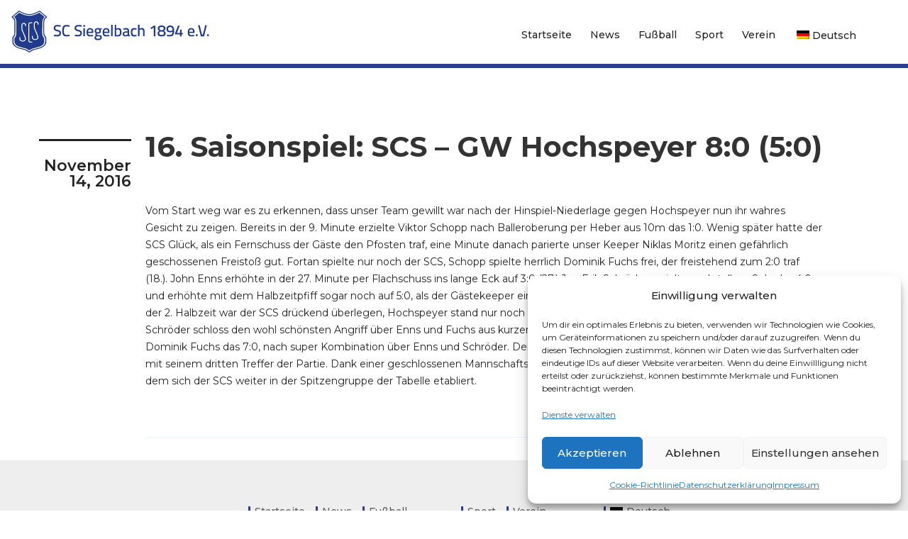

--- FILE ---
content_type: text/html; charset=UTF-8
request_url: https://sc-siegelbach.de/16-saisonspiel-scs-gw-hochspeyer80-50
body_size: 16612
content:
<!DOCTYPE html>
<html lang="de-DE" >

<head>
    <meta http-equiv="Content-Type" content="text/html; charset=UTF-8" />
    <link rel="profile" href="http://gmpg.org/xfn/11">
    <link rel="pingback" href="https://sc-siegelbach.de/xmlrpc.php">
    <meta http-equiv="X-UA-Compatible" content="IE=edge">
    <meta name="viewport" content="width=device-width, initial-scale=1, maximum-scale=1, user-scalable=0"/>
    <title>16. Saisonspiel: SCS – GW Hochspeyer		8:0 (5:0) &#8211; Sportclub Siegelbach</title>
<meta name='robots' content='max-image-preview:large' />
	<style>img:is([sizes="auto" i], [sizes^="auto," i]) { contain-intrinsic-size: 3000px 1500px }</style>
	<link rel="alternate" hreflang="de" href="https://sc-siegelbach.de/16-saisonspiel-scs-gw-hochspeyer80-50" />
<link rel="alternate" hreflang="x-default" href="https://sc-siegelbach.de/16-saisonspiel-scs-gw-hochspeyer80-50" />
<link rel='dns-prefetch' href='//fonts.googleapis.com' />
<link rel="alternate" type="application/rss+xml" title="Sportclub Siegelbach &raquo; Feed" href="https://sc-siegelbach.de/feed" />
<link rel="alternate" type="application/rss+xml" title="Sportclub Siegelbach &raquo; Kommentar-Feed" href="https://sc-siegelbach.de/comments/feed" />
		<style>
			.lazyload,
			.lazyloading {
				max-width: 100%;
			}
		</style>
		<script type="text/javascript">
/* <![CDATA[ */
window._wpemojiSettings = {"baseUrl":"https:\/\/s.w.org\/images\/core\/emoji\/16.0.1\/72x72\/","ext":".png","svgUrl":"https:\/\/s.w.org\/images\/core\/emoji\/16.0.1\/svg\/","svgExt":".svg","source":{"concatemoji":"https:\/\/sc-siegelbach.de\/wp-includes\/js\/wp-emoji-release.min.js?ver=6.8.3"}};
/*! This file is auto-generated */
!function(s,n){var o,i,e;function c(e){try{var t={supportTests:e,timestamp:(new Date).valueOf()};sessionStorage.setItem(o,JSON.stringify(t))}catch(e){}}function p(e,t,n){e.clearRect(0,0,e.canvas.width,e.canvas.height),e.fillText(t,0,0);var t=new Uint32Array(e.getImageData(0,0,e.canvas.width,e.canvas.height).data),a=(e.clearRect(0,0,e.canvas.width,e.canvas.height),e.fillText(n,0,0),new Uint32Array(e.getImageData(0,0,e.canvas.width,e.canvas.height).data));return t.every(function(e,t){return e===a[t]})}function u(e,t){e.clearRect(0,0,e.canvas.width,e.canvas.height),e.fillText(t,0,0);for(var n=e.getImageData(16,16,1,1),a=0;a<n.data.length;a++)if(0!==n.data[a])return!1;return!0}function f(e,t,n,a){switch(t){case"flag":return n(e,"\ud83c\udff3\ufe0f\u200d\u26a7\ufe0f","\ud83c\udff3\ufe0f\u200b\u26a7\ufe0f")?!1:!n(e,"\ud83c\udde8\ud83c\uddf6","\ud83c\udde8\u200b\ud83c\uddf6")&&!n(e,"\ud83c\udff4\udb40\udc67\udb40\udc62\udb40\udc65\udb40\udc6e\udb40\udc67\udb40\udc7f","\ud83c\udff4\u200b\udb40\udc67\u200b\udb40\udc62\u200b\udb40\udc65\u200b\udb40\udc6e\u200b\udb40\udc67\u200b\udb40\udc7f");case"emoji":return!a(e,"\ud83e\udedf")}return!1}function g(e,t,n,a){var r="undefined"!=typeof WorkerGlobalScope&&self instanceof WorkerGlobalScope?new OffscreenCanvas(300,150):s.createElement("canvas"),o=r.getContext("2d",{willReadFrequently:!0}),i=(o.textBaseline="top",o.font="600 32px Arial",{});return e.forEach(function(e){i[e]=t(o,e,n,a)}),i}function t(e){var t=s.createElement("script");t.src=e,t.defer=!0,s.head.appendChild(t)}"undefined"!=typeof Promise&&(o="wpEmojiSettingsSupports",i=["flag","emoji"],n.supports={everything:!0,everythingExceptFlag:!0},e=new Promise(function(e){s.addEventListener("DOMContentLoaded",e,{once:!0})}),new Promise(function(t){var n=function(){try{var e=JSON.parse(sessionStorage.getItem(o));if("object"==typeof e&&"number"==typeof e.timestamp&&(new Date).valueOf()<e.timestamp+604800&&"object"==typeof e.supportTests)return e.supportTests}catch(e){}return null}();if(!n){if("undefined"!=typeof Worker&&"undefined"!=typeof OffscreenCanvas&&"undefined"!=typeof URL&&URL.createObjectURL&&"undefined"!=typeof Blob)try{var e="postMessage("+g.toString()+"("+[JSON.stringify(i),f.toString(),p.toString(),u.toString()].join(",")+"));",a=new Blob([e],{type:"text/javascript"}),r=new Worker(URL.createObjectURL(a),{name:"wpTestEmojiSupports"});return void(r.onmessage=function(e){c(n=e.data),r.terminate(),t(n)})}catch(e){}c(n=g(i,f,p,u))}t(n)}).then(function(e){for(var t in e)n.supports[t]=e[t],n.supports.everything=n.supports.everything&&n.supports[t],"flag"!==t&&(n.supports.everythingExceptFlag=n.supports.everythingExceptFlag&&n.supports[t]);n.supports.everythingExceptFlag=n.supports.everythingExceptFlag&&!n.supports.flag,n.DOMReady=!1,n.readyCallback=function(){n.DOMReady=!0}}).then(function(){return e}).then(function(){var e;n.supports.everything||(n.readyCallback(),(e=n.source||{}).concatemoji?t(e.concatemoji):e.wpemoji&&e.twemoji&&(t(e.twemoji),t(e.wpemoji)))}))}((window,document),window._wpemojiSettings);
/* ]]> */
</script>
<style id='wp-emoji-styles-inline-css' type='text/css'>

	img.wp-smiley, img.emoji {
		display: inline !important;
		border: none !important;
		box-shadow: none !important;
		height: 1em !important;
		width: 1em !important;
		margin: 0 0.07em !important;
		vertical-align: -0.1em !important;
		background: none !important;
		padding: 0 !important;
	}
</style>
<link rel='stylesheet' id='wp-block-library-css' href='https://sc-siegelbach.de/wp-includes/css/dist/block-library/style.min.css?ver=6.8.3' type='text/css' media='all' />
<style id='classic-theme-styles-inline-css' type='text/css'>
/*! This file is auto-generated */
.wp-block-button__link{color:#fff;background-color:#32373c;border-radius:9999px;box-shadow:none;text-decoration:none;padding:calc(.667em + 2px) calc(1.333em + 2px);font-size:1.125em}.wp-block-file__button{background:#32373c;color:#fff;text-decoration:none}
</style>
<style id='esf-fb-halfwidth-style-inline-css' type='text/css'>
.wp-block-create-block-easy-social-feed-facebook-carousel{background-color:#21759b;color:#fff;padding:2px}

</style>
<style id='esf-fb-fullwidth-style-inline-css' type='text/css'>
.wp-block-create-block-easy-social-feed-facebook-carousel{background-color:#21759b;color:#fff;padding:2px}

</style>
<style id='esf-fb-thumbnail-style-inline-css' type='text/css'>
.wp-block-create-block-easy-social-feed-facebook-carousel{background-color:#21759b;color:#fff;padding:2px}

</style>
<style id='global-styles-inline-css' type='text/css'>
:root{--wp--preset--aspect-ratio--square: 1;--wp--preset--aspect-ratio--4-3: 4/3;--wp--preset--aspect-ratio--3-4: 3/4;--wp--preset--aspect-ratio--3-2: 3/2;--wp--preset--aspect-ratio--2-3: 2/3;--wp--preset--aspect-ratio--16-9: 16/9;--wp--preset--aspect-ratio--9-16: 9/16;--wp--preset--color--black: #000000;--wp--preset--color--cyan-bluish-gray: #abb8c3;--wp--preset--color--white: #ffffff;--wp--preset--color--pale-pink: #f78da7;--wp--preset--color--vivid-red: #cf2e2e;--wp--preset--color--luminous-vivid-orange: #ff6900;--wp--preset--color--luminous-vivid-amber: #fcb900;--wp--preset--color--light-green-cyan: #7bdcb5;--wp--preset--color--vivid-green-cyan: #00d084;--wp--preset--color--pale-cyan-blue: #8ed1fc;--wp--preset--color--vivid-cyan-blue: #0693e3;--wp--preset--color--vivid-purple: #9b51e0;--wp--preset--gradient--vivid-cyan-blue-to-vivid-purple: linear-gradient(135deg,rgba(6,147,227,1) 0%,rgb(155,81,224) 100%);--wp--preset--gradient--light-green-cyan-to-vivid-green-cyan: linear-gradient(135deg,rgb(122,220,180) 0%,rgb(0,208,130) 100%);--wp--preset--gradient--luminous-vivid-amber-to-luminous-vivid-orange: linear-gradient(135deg,rgba(252,185,0,1) 0%,rgba(255,105,0,1) 100%);--wp--preset--gradient--luminous-vivid-orange-to-vivid-red: linear-gradient(135deg,rgba(255,105,0,1) 0%,rgb(207,46,46) 100%);--wp--preset--gradient--very-light-gray-to-cyan-bluish-gray: linear-gradient(135deg,rgb(238,238,238) 0%,rgb(169,184,195) 100%);--wp--preset--gradient--cool-to-warm-spectrum: linear-gradient(135deg,rgb(74,234,220) 0%,rgb(151,120,209) 20%,rgb(207,42,186) 40%,rgb(238,44,130) 60%,rgb(251,105,98) 80%,rgb(254,248,76) 100%);--wp--preset--gradient--blush-light-purple: linear-gradient(135deg,rgb(255,206,236) 0%,rgb(152,150,240) 100%);--wp--preset--gradient--blush-bordeaux: linear-gradient(135deg,rgb(254,205,165) 0%,rgb(254,45,45) 50%,rgb(107,0,62) 100%);--wp--preset--gradient--luminous-dusk: linear-gradient(135deg,rgb(255,203,112) 0%,rgb(199,81,192) 50%,rgb(65,88,208) 100%);--wp--preset--gradient--pale-ocean: linear-gradient(135deg,rgb(255,245,203) 0%,rgb(182,227,212) 50%,rgb(51,167,181) 100%);--wp--preset--gradient--electric-grass: linear-gradient(135deg,rgb(202,248,128) 0%,rgb(113,206,126) 100%);--wp--preset--gradient--midnight: linear-gradient(135deg,rgb(2,3,129) 0%,rgb(40,116,252) 100%);--wp--preset--font-size--small: 13px;--wp--preset--font-size--medium: 20px;--wp--preset--font-size--large: 36px;--wp--preset--font-size--x-large: 42px;--wp--preset--spacing--20: 0.44rem;--wp--preset--spacing--30: 0.67rem;--wp--preset--spacing--40: 1rem;--wp--preset--spacing--50: 1.5rem;--wp--preset--spacing--60: 2.25rem;--wp--preset--spacing--70: 3.38rem;--wp--preset--spacing--80: 5.06rem;--wp--preset--shadow--natural: 6px 6px 9px rgba(0, 0, 0, 0.2);--wp--preset--shadow--deep: 12px 12px 50px rgba(0, 0, 0, 0.4);--wp--preset--shadow--sharp: 6px 6px 0px rgba(0, 0, 0, 0.2);--wp--preset--shadow--outlined: 6px 6px 0px -3px rgba(255, 255, 255, 1), 6px 6px rgba(0, 0, 0, 1);--wp--preset--shadow--crisp: 6px 6px 0px rgba(0, 0, 0, 1);}:where(.is-layout-flex){gap: 0.5em;}:where(.is-layout-grid){gap: 0.5em;}body .is-layout-flex{display: flex;}.is-layout-flex{flex-wrap: wrap;align-items: center;}.is-layout-flex > :is(*, div){margin: 0;}body .is-layout-grid{display: grid;}.is-layout-grid > :is(*, div){margin: 0;}:where(.wp-block-columns.is-layout-flex){gap: 2em;}:where(.wp-block-columns.is-layout-grid){gap: 2em;}:where(.wp-block-post-template.is-layout-flex){gap: 1.25em;}:where(.wp-block-post-template.is-layout-grid){gap: 1.25em;}.has-black-color{color: var(--wp--preset--color--black) !important;}.has-cyan-bluish-gray-color{color: var(--wp--preset--color--cyan-bluish-gray) !important;}.has-white-color{color: var(--wp--preset--color--white) !important;}.has-pale-pink-color{color: var(--wp--preset--color--pale-pink) !important;}.has-vivid-red-color{color: var(--wp--preset--color--vivid-red) !important;}.has-luminous-vivid-orange-color{color: var(--wp--preset--color--luminous-vivid-orange) !important;}.has-luminous-vivid-amber-color{color: var(--wp--preset--color--luminous-vivid-amber) !important;}.has-light-green-cyan-color{color: var(--wp--preset--color--light-green-cyan) !important;}.has-vivid-green-cyan-color{color: var(--wp--preset--color--vivid-green-cyan) !important;}.has-pale-cyan-blue-color{color: var(--wp--preset--color--pale-cyan-blue) !important;}.has-vivid-cyan-blue-color{color: var(--wp--preset--color--vivid-cyan-blue) !important;}.has-vivid-purple-color{color: var(--wp--preset--color--vivid-purple) !important;}.has-black-background-color{background-color: var(--wp--preset--color--black) !important;}.has-cyan-bluish-gray-background-color{background-color: var(--wp--preset--color--cyan-bluish-gray) !important;}.has-white-background-color{background-color: var(--wp--preset--color--white) !important;}.has-pale-pink-background-color{background-color: var(--wp--preset--color--pale-pink) !important;}.has-vivid-red-background-color{background-color: var(--wp--preset--color--vivid-red) !important;}.has-luminous-vivid-orange-background-color{background-color: var(--wp--preset--color--luminous-vivid-orange) !important;}.has-luminous-vivid-amber-background-color{background-color: var(--wp--preset--color--luminous-vivid-amber) !important;}.has-light-green-cyan-background-color{background-color: var(--wp--preset--color--light-green-cyan) !important;}.has-vivid-green-cyan-background-color{background-color: var(--wp--preset--color--vivid-green-cyan) !important;}.has-pale-cyan-blue-background-color{background-color: var(--wp--preset--color--pale-cyan-blue) !important;}.has-vivid-cyan-blue-background-color{background-color: var(--wp--preset--color--vivid-cyan-blue) !important;}.has-vivid-purple-background-color{background-color: var(--wp--preset--color--vivid-purple) !important;}.has-black-border-color{border-color: var(--wp--preset--color--black) !important;}.has-cyan-bluish-gray-border-color{border-color: var(--wp--preset--color--cyan-bluish-gray) !important;}.has-white-border-color{border-color: var(--wp--preset--color--white) !important;}.has-pale-pink-border-color{border-color: var(--wp--preset--color--pale-pink) !important;}.has-vivid-red-border-color{border-color: var(--wp--preset--color--vivid-red) !important;}.has-luminous-vivid-orange-border-color{border-color: var(--wp--preset--color--luminous-vivid-orange) !important;}.has-luminous-vivid-amber-border-color{border-color: var(--wp--preset--color--luminous-vivid-amber) !important;}.has-light-green-cyan-border-color{border-color: var(--wp--preset--color--light-green-cyan) !important;}.has-vivid-green-cyan-border-color{border-color: var(--wp--preset--color--vivid-green-cyan) !important;}.has-pale-cyan-blue-border-color{border-color: var(--wp--preset--color--pale-cyan-blue) !important;}.has-vivid-cyan-blue-border-color{border-color: var(--wp--preset--color--vivid-cyan-blue) !important;}.has-vivid-purple-border-color{border-color: var(--wp--preset--color--vivid-purple) !important;}.has-vivid-cyan-blue-to-vivid-purple-gradient-background{background: var(--wp--preset--gradient--vivid-cyan-blue-to-vivid-purple) !important;}.has-light-green-cyan-to-vivid-green-cyan-gradient-background{background: var(--wp--preset--gradient--light-green-cyan-to-vivid-green-cyan) !important;}.has-luminous-vivid-amber-to-luminous-vivid-orange-gradient-background{background: var(--wp--preset--gradient--luminous-vivid-amber-to-luminous-vivid-orange) !important;}.has-luminous-vivid-orange-to-vivid-red-gradient-background{background: var(--wp--preset--gradient--luminous-vivid-orange-to-vivid-red) !important;}.has-very-light-gray-to-cyan-bluish-gray-gradient-background{background: var(--wp--preset--gradient--very-light-gray-to-cyan-bluish-gray) !important;}.has-cool-to-warm-spectrum-gradient-background{background: var(--wp--preset--gradient--cool-to-warm-spectrum) !important;}.has-blush-light-purple-gradient-background{background: var(--wp--preset--gradient--blush-light-purple) !important;}.has-blush-bordeaux-gradient-background{background: var(--wp--preset--gradient--blush-bordeaux) !important;}.has-luminous-dusk-gradient-background{background: var(--wp--preset--gradient--luminous-dusk) !important;}.has-pale-ocean-gradient-background{background: var(--wp--preset--gradient--pale-ocean) !important;}.has-electric-grass-gradient-background{background: var(--wp--preset--gradient--electric-grass) !important;}.has-midnight-gradient-background{background: var(--wp--preset--gradient--midnight) !important;}.has-small-font-size{font-size: var(--wp--preset--font-size--small) !important;}.has-medium-font-size{font-size: var(--wp--preset--font-size--medium) !important;}.has-large-font-size{font-size: var(--wp--preset--font-size--large) !important;}.has-x-large-font-size{font-size: var(--wp--preset--font-size--x-large) !important;}
:where(.wp-block-post-template.is-layout-flex){gap: 1.25em;}:where(.wp-block-post-template.is-layout-grid){gap: 1.25em;}
:where(.wp-block-columns.is-layout-flex){gap: 2em;}:where(.wp-block-columns.is-layout-grid){gap: 2em;}
:root :where(.wp-block-pullquote){font-size: 1.5em;line-height: 1.6;}
</style>
<link rel='stylesheet' id='easy-facebook-likebox-custom-fonts-css' href='https://sc-siegelbach.de/wp-content/plugins/easy-facebook-likebox/frontend/assets/css/esf-custom-fonts.css?ver=6.8.3' type='text/css' media='all' />
<link rel='stylesheet' id='easy-facebook-likebox-popup-styles-css' href='https://sc-siegelbach.de/wp-content/plugins/easy-facebook-likebox/facebook/frontend/assets/css/esf-free-popup.css?ver=6.7.2' type='text/css' media='all' />
<link rel='stylesheet' id='easy-facebook-likebox-frontend-css' href='https://sc-siegelbach.de/wp-content/plugins/easy-facebook-likebox/facebook/frontend/assets/css/easy-facebook-likebox-frontend.css?ver=6.7.2' type='text/css' media='all' />
<link rel='stylesheet' id='easy-facebook-likebox-customizer-style-css' href='https://sc-siegelbach.de/wp-admin/admin-ajax.php?action=easy-facebook-likebox-customizer-style&#038;ver=6.7.2' type='text/css' media='all' />
<link rel='stylesheet' id='contact-form-7-css' href='https://sc-siegelbach.de/wp-content/plugins/contact-form-7/includes/css/styles.css?ver=6.1.4' type='text/css' media='all' />
<link rel='stylesheet' id='wpml-legacy-dropdown-0-css' href='https://sc-siegelbach.de/wp-content/plugins/sitepress-multilingual-cms/templates/language-switchers/legacy-dropdown/style.min.css?ver=1' type='text/css' media='all' />
<style id='wpml-legacy-dropdown-0-inline-css' type='text/css'>
.wpml-ls-statics-shortcode_actions, .wpml-ls-statics-shortcode_actions .wpml-ls-sub-menu, .wpml-ls-statics-shortcode_actions a {border-color:#cdcdcd;}.wpml-ls-statics-shortcode_actions a, .wpml-ls-statics-shortcode_actions .wpml-ls-sub-menu a, .wpml-ls-statics-shortcode_actions .wpml-ls-sub-menu a:link, .wpml-ls-statics-shortcode_actions li:not(.wpml-ls-current-language) .wpml-ls-link, .wpml-ls-statics-shortcode_actions li:not(.wpml-ls-current-language) .wpml-ls-link:link {color:#444444;background-color:#ffffff;}.wpml-ls-statics-shortcode_actions .wpml-ls-sub-menu a:hover,.wpml-ls-statics-shortcode_actions .wpml-ls-sub-menu a:focus, .wpml-ls-statics-shortcode_actions .wpml-ls-sub-menu a:link:hover, .wpml-ls-statics-shortcode_actions .wpml-ls-sub-menu a:link:focus {color:#000000;background-color:#eeeeee;}.wpml-ls-statics-shortcode_actions .wpml-ls-current-language > a {color:#444444;background-color:#ffffff;}.wpml-ls-statics-shortcode_actions .wpml-ls-current-language:hover>a, .wpml-ls-statics-shortcode_actions .wpml-ls-current-language>a:focus {color:#000000;background-color:#eeeeee;}
</style>
<link rel='stylesheet' id='wpml-menu-item-0-css' href='https://sc-siegelbach.de/wp-content/plugins/sitepress-multilingual-cms/templates/language-switchers/menu-item/style.min.css?ver=1' type='text/css' media='all' />
<link rel='stylesheet' id='cmplz-general-css' href='https://sc-siegelbach.de/wp-content/plugins/complianz-gdpr/assets/css/cookieblocker.min.css?ver=1766011018' type='text/css' media='all' />
<link rel='stylesheet' id='parent_style-css' href='https://sc-siegelbach.de/wp-content/themes/won/style.css?ver=6.8.3' type='text/css' media='all' />
<link rel='stylesheet' id='won_fonts-css' href='https://fonts.googleapis.com/css?family=Montserrat%3A100%2C200%2C300%2C400%2C500%2C600%2C700%2C800%2C900%22&#038;subset=latin%2Clatin-ext' type='text/css' media='all' />
<link rel='stylesheet' id='won_master-css' href='https://sc-siegelbach.de/wp-content/themes/won/assets/css/master.css' type='text/css' media='all' />
<link rel='stylesheet' id='won_default-css' href='https://sc-siegelbach.de/wp-content/themes/won/assets/css/default.css' type='text/css' media='all' />
<link rel='stylesheet' id='parent_stylesheet-css' href='https://sc-siegelbach.de/wp-content/themes/won/style.css' type='text/css' media='all' />
<link rel='stylesheet' id='won_style-css' href='https://sc-siegelbach.de/wp-content/themes/won-child/style.css' type='text/css' media='all' />
<style id='won_style-inline-css' type='text/css'>

    body{
      font-family: Montserrat, sans-serif;
    }
    .ovatheme_header_default nav.navbar li.active>a{
      color: #2b3e91;
    }

    
    a,
    .text-primary,
    .text-primary_h:hover,
    .text-primary_b:before,
    .text-primary_a:after,
    .list > li > a:hover,
    .pager li > a:hover,
    .pager li > a:hover .icon,
    .pagination_primary > li:first-child > a:hover,
    .pagination_primary > li:first-child > a:hover .icon,
    .pagination_primary > li:last-child > a:hover,
    .pagination_primary > li:last-child > a:hover .icon,
    .search-close:hover,
    .breadcrumb > li > a:hover,
    .b-blockquote-1 .b-blockquote__cite:before {color: #ffffff;}

    .about_team .b-team,
    .about_team .b-team .b-team__inner,
    .bg-primary,
    .bg-primary_h:hover,
    .bg-primary_b:before,
    .bg-primary_a:after,
    .pagination_primary > .active > a,
    .pagination_primary > .active > span,
    .pagination_primary > .active > a,
    .pagination_primary > .active > span,
    .pagination_primary > li > a:hover,
    .pagination_primary > li > a:focus,
    .dropcap_primary:first-letter,
    .tooltip-1 .tooltip-inner,
    .btn-primary,
    .forms__label-check-1:after,
    .forms__label-radio-2:before,
    .panel-default > .panel-heading,
    .b-advantages-1 .b-advantages__icon:after,
    .b-team_bg-prim .b-team__inner,
    .b-team_bg-prim,
    .btn-default:hover,
    .pagination > li > a:hover,
    .pagination > .active > a,
    .pagination > .active > span,
    .pagination > .active > a:focus,
    .pagination > .active > span:focus,
    .fullmenu-close,
    .main-slider,
    .section-title-page {background-color: #2b3e91;}


    .fullmenu-close {
        background-color: #2b3e91 !important;
    }

    *::-moz-selection {background-color: #2b3e91;}
    *::selection {background-color: #2b3e91;}

    .border_prim,
    .border_prim_h:hover,
    .pagination > .active > a,
    .pagination > .active > span,
    .pagination a:hover,
    .pagination span:hover,
    .pagination a:focus,
    .pagination span:focus,
    .progress_border_primary,
    .btn-primary,
    .forms__label-radio-2:before,
    .btn-theme_w-border,
    .btn-default:hover,
    .pagination > li > a:hover,
    .pagination > .active > a,
    .pagination > .active > span,
    .pagination > .active > a:focus,
    .pagination > .active > span:focus {border-color: #2b3e91;}

    .border-t_prim,
    .border-t_prim_h:hover,
    .tooltip-1.top .tooltip-arrow,
    .tooltip-1.top-left .tooltip-arrow,
    .tooltip-1.top-right .tooltip-arrow {border-top-color: #2b3e91;}

    .border-r_prim,
    .border-r_prim_h:hover,
    .tooltip-1.right .tooltip-arrow {border-right-color: #2b3e91;}

    .border-b_prim,
    .border-b_prim_h:hover,
    .tooltip-1.bottom .tooltip-arrow,
    .tooltip-1.bottom-left .tooltip-arrow,
    .tooltip-1.bottom-right .tooltip-arrow,
    .table_primary > thead > tr > th,
    .collapse.in {border-bottom-color: #2b3e91;}

    .border-l_prim,
    .border-l_prim_h:hover,
    .tooltip-1.left .tooltip-arrow,
    .border-left_primary:before {border-left-color: #2b3e91;}


    .text-second,
    .text-second_h:hover,
    .link-tooltip-2,
    .forms__label-check-2:after,
    .pagination_secondary > li:first-child > a:hover,
    .pagination_secondary > li:first-child > a:hover .icon,
    .pagination_secondary > li:last-child > a:hover,
    .pagination_secondary > li:last-child > a:hover .icon {color: #ffffff;}

    .bg-second,
    .bg-second_h:hover,
    .tooltip-2 .tooltip-inner,
    .dropcap_secondary:first-letter,
    .pagination_secondary > .active > a,
    .pagination_secondary > .active > span,
    .pagination_secondary > .active > a,
    .pagination_secondary > .active > span,
    .pagination_secondary > li > a:hover,
    .pagination_secondary > li > a:focus,
    .forms__label-radio-1:before {background-color: #ffffff;}

    .border_second,
    .border_second_h:hover,
    .progress_border_secondary,
    .pagination_secondary > .active > a,
    .pagination_secondary > .active > span,
    .pagination_secondary > .active > a,
    .pagination_secondary > .active > span,
    .pagination_secondary > li > a:hover,
    .pagination_secondary > li > a:focus,
    .forms__label-radio-1:before {border-color: #ffffff;}

    .border-t_second,
    .border-t_second_h:hover,
    .tooltip-2.top .tooltip-arrow,
    .tooltip-2.top-left .tooltip-arrow,
    .tooltip-2.top-right .tooltip-arrow {border-top-color: #ffffff;}

    .border-r_second,
    .border-r_second_h:hover,
    .tooltip-2.right .tooltip-arrow {border-right-color: #ffffff;}

    .border-l_second,
    .border-l_second_h:hover,
    .tooltip-2.left .tooltip-arrow {border-left-color: #ffffff;}

    .border-b_second,
    .border-b_second_h:hover,
    .tooltip-2.bottom .tooltip-arrow,
    .tooltip-2.bottom-left .tooltip-arrow,
    .tooltip-2.bottom-right .tooltip-arrow,
    .table_secondary > thead > tr > th {border-bottom-color: #ffffff;}

    .navbar .navbar-nav > li.active, 
    .navbar .navbar-nav > li:hover{ background-color: #2b3e91; }

   .dropdown-menu > .active > a, .dropdown-menu > .active > a:hover, .dropdown-menu > .active > a:focus{
        background-color: #2b3e91; 
        color: #000;
   }

  
</style>
<link rel='stylesheet' id='recent-posts-widget-with-thumbnails-public-style-css' href='https://sc-siegelbach.de/wp-content/plugins/recent-posts-widget-with-thumbnails/public.css?ver=7.1.1' type='text/css' media='all' />
<link rel='stylesheet' id='slb_core-css' href='https://sc-siegelbach.de/wp-content/plugins/simple-lightbox/client/css/app.css?ver=2.9.4' type='text/css' media='all' />
<link rel='stylesheet' id='esf-custom-fonts-css' href='https://sc-siegelbach.de/wp-content/plugins/easy-facebook-likebox/frontend/assets/css/esf-custom-fonts.css?ver=6.8.3' type='text/css' media='all' />
<link rel='stylesheet' id='esf-insta-frontend-css' href='https://sc-siegelbach.de/wp-content/plugins/easy-facebook-likebox//instagram/frontend/assets/css/esf-insta-frontend.css?ver=6.8.3' type='text/css' media='all' />
<link rel='stylesheet' id='esf-insta-customizer-style-css' href='https://sc-siegelbach.de/wp-admin/admin-ajax.php?action=esf-insta-customizer-style&#038;ver=6.8.3' type='text/css' media='all' />
<link rel='stylesheet' id='ova_won_plugin-css' href='https://sc-siegelbach.de/wp-content/plugins/won//ova-won.css' type='text/css' media='all' />
<script type="text/javascript" src="https://sc-siegelbach.de/wp-includes/js/jquery/jquery.min.js?ver=3.7.1" id="jquery-core-js"></script>
<script type="text/javascript" src="https://sc-siegelbach.de/wp-includes/js/jquery/jquery-migrate.min.js?ver=3.4.1" id="jquery-migrate-js"></script>
<script type="text/javascript" src="https://sc-siegelbach.de/wp-content/plugins/easy-facebook-likebox/facebook/frontend/assets/js/esf-free-popup.min.js?ver=6.7.2" id="easy-facebook-likebox-popup-script-js"></script>
<script type="text/javascript" id="easy-facebook-likebox-public-script-js-extra">
/* <![CDATA[ */
var public_ajax = {"ajax_url":"https:\/\/sc-siegelbach.de\/wp-admin\/admin-ajax.php","efbl_is_fb_pro":""};
/* ]]> */
</script>
<script type="text/javascript" src="https://sc-siegelbach.de/wp-content/plugins/easy-facebook-likebox/facebook/frontend/assets/js/public.js?ver=6.7.2" id="easy-facebook-likebox-public-script-js"></script>
<script type="text/javascript" src="https://sc-siegelbach.de/wp-content/plugins/stop-user-enumeration/frontend/js/frontend.js?ver=1.7.7" id="stop-user-enumeration-js" defer="defer" data-wp-strategy="defer"></script>
<script type="text/javascript" src="https://sc-siegelbach.de/wp-content/plugins/sitepress-multilingual-cms/templates/language-switchers/legacy-dropdown/script.min.js?ver=1" id="wpml-legacy-dropdown-0-js"></script>
<script type="text/javascript" src="https://sc-siegelbach.de/wp-content/plugins/easy-facebook-likebox/frontend/assets/js/imagesloaded.pkgd.min.js?ver=6.8.3" id="imagesloaded.pkgd.min-js"></script>
<script type="text/javascript" id="esf-insta-public-js-extra">
/* <![CDATA[ */
var esf_insta = {"ajax_url":"https:\/\/sc-siegelbach.de\/wp-admin\/admin-ajax.php","version":"free","nonce":"2ec65c1d6f"};
/* ]]> */
</script>
<script type="text/javascript" src="https://sc-siegelbach.de/wp-content/plugins/easy-facebook-likebox//instagram/frontend/assets/js/esf-insta-public.js?ver=1" id="esf-insta-public-js"></script>
<script></script><link rel="https://api.w.org/" href="https://sc-siegelbach.de/wp-json/" /><link rel="alternate" title="JSON" type="application/json" href="https://sc-siegelbach.de/wp-json/wp/v2/posts/3074" /><link rel="EditURI" type="application/rsd+xml" title="RSD" href="https://sc-siegelbach.de/xmlrpc.php?rsd" />
<meta name="generator" content="WordPress 6.8.3" />
<link rel="canonical" href="https://sc-siegelbach.de/16-saisonspiel-scs-gw-hochspeyer80-50" />
<link rel='shortlink' href='https://sc-siegelbach.de/?p=3074' />
<link rel="alternate" title="oEmbed (JSON)" type="application/json+oembed" href="https://sc-siegelbach.de/wp-json/oembed/1.0/embed?url=https%3A%2F%2Fsc-siegelbach.de%2F16-saisonspiel-scs-gw-hochspeyer80-50" />
<link rel="alternate" title="oEmbed (XML)" type="text/xml+oembed" href="https://sc-siegelbach.de/wp-json/oembed/1.0/embed?url=https%3A%2F%2Fsc-siegelbach.de%2F16-saisonspiel-scs-gw-hochspeyer80-50&#038;format=xml" />
<meta name="generator" content="WPML ver:4.7.4 stt:1,3;" />
			<style>.cmplz-hidden {
					display: none !important;
				}</style>		<script>
			document.documentElement.className = document.documentElement.className.replace('no-js', 'js');
		</script>
				<style>
			.no-js img.lazyload {
				display: none;
			}

			figure.wp-block-image img.lazyloading {
				min-width: 150px;
			}

			.lazyload,
			.lazyloading {
				--smush-placeholder-width: 100px;
				--smush-placeholder-aspect-ratio: 1/1;
				width: var(--smush-image-width, var(--smush-placeholder-width)) !important;
				aspect-ratio: var(--smush-image-aspect-ratio, var(--smush-placeholder-aspect-ratio)) !important;
			}

						.lazyload, .lazyloading {
				opacity: 0;
			}

			.lazyloaded {
				opacity: 1;
				transition: opacity 400ms;
				transition-delay: 0ms;
			}

					</style>
		<meta name="generator" content="Powered by WPBakery Page Builder - drag and drop page builder for WordPress."/>
<link rel="icon" href="https://sc-siegelbach.de/wp-content/uploads/2022/09/cropped-scs-logo-favicon-1-32x32.png" sizes="32x32" />
<link rel="icon" href="https://sc-siegelbach.de/wp-content/uploads/2022/09/cropped-scs-logo-favicon-1-192x192.png" sizes="192x192" />
<link rel="apple-touch-icon" href="https://sc-siegelbach.de/wp-content/uploads/2022/09/cropped-scs-logo-favicon-1-180x180.png" />
<meta name="msapplication-TileImage" content="https://sc-siegelbach.de/wp-content/uploads/2022/09/cropped-scs-logo-favicon-1-270x270.png" />
<noscript><style> .wpb_animate_when_almost_visible { opacity: 1; }</style></noscript>	<script type="text/javascript"
		src="https://www.fussball.de/static/layout/fbde2/egm//js/widget2.js">
	</script>
</head>

<body data-cmplz=2 class="wp-singular post-template-default single single-post postid-3074 single-format-standard wp-theme-won wp-child-theme-won-child wpb-js-composer js-comp-ver-8.6.1 vc_responsive" >

    <!-- Loader-->
        <!-- Loader end-->

    <div class="ovatheme_container_wide">
        <div class="wrapper">
            <div class="l-theme animated-css" data-header="sticky" data-header-top="200" data-canvas="container">
    	
        <div class="wrap-fixed-menu" id="fixedMenu">
	<button type="button" class="fullmenu-close"><i class="fa fa-times"></i></button>
	<nav class="fullscreen-center-menu">
	    <div id="dl-menu" class="dl-menuwrapper">
	    	<ul id="menu-hauptmenue" class="dl-menu menu-item list-unstyled"><li id="menu-item-62"><a title="Startseite" href="https://sc-siegelbach.de">Startseite</a></li>
<li id="menu-item-63"><a title="News" href="https://sc-siegelbach.de/news">News</a></li>
<li id="menu-item-64" class=" has-children"><a title="Fußball" class="dropdown-toggle" aria-haspopup="true" aria-expanded="false">Fußball <span><i class="arrow_carrot-right"></i></span></a>
<ul role="menu" class=" dl-submenu">
	<li id="menu-item-67"><a title="Frauen" href="https://sc-siegelbach.de/fussball/frauen">Frauen</a></li>
	<li id="menu-item-65"><a title="Herren" href="https://sc-siegelbach.de/fussball/herren">Herren</a></li>
	<li id="menu-item-69"><a title="Juniorinnen" href="https://sc-siegelbach.de/fussball/juniorinnen">Juniorinnen</a></li>
	<li id="menu-item-68"><a title="Junioren" href="https://sc-siegelbach.de/fussball/junioren">Junioren</a></li>
	<li id="menu-item-66"><a title="AH-Mannschaft" href="https://sc-siegelbach.de/fussball/ah-mannschaft">AH-Mannschaft</a></li>
</ul>
</li>
<li id="menu-item-4938"><a title="Sport" href="https://sc-siegelbach.de/sport">Sport</a></li>
<li id="menu-item-71" class=" has-children"><a title="Verein" class="dropdown-toggle" aria-haspopup="true" aria-expanded="false">Verein <span><i class="arrow_carrot-right"></i></span></a>
<ul role="menu" class=" dl-submenu">
	<li id="menu-item-72"><a title="Chronik" href="https://sc-siegelbach.de/chronik">Chronik</a></li>
	<li id="menu-item-73"><a title="Vorstand" href="https://sc-siegelbach.de/vorstand">Vorstand</a></li>
	<li id="menu-item-74"><a title="Satzung" href="https://sc-siegelbach.de/satzung">Satzung</a></li>
	<li id="menu-item-75"><a title="Mitgliedsantrag" href="https://sc-siegelbach.de/mitgliedsantrag">Mitgliedsantrag</a></li>
	<li id="menu-item-76"><a title="Förderverein" href="https://sc-siegelbach.de/foerderverein">Förderverein</a></li>
</ul>
</li>
<li id="menu-item-wpml-ls-4-de"><a title="
            &lt;img
            class=&quot;wpml-ls-flag&quot;
            src=&quot;https://sc-siegelbach.de/wp-content/plugins/sitepress-multilingual-cms/res/flags/de.png&quot;
            alt=&quot;&quot;
            
            
    /&gt;&lt;span class=&quot;wpml-ls-native&quot; lang=&quot;de&quot;&gt;Deutsch&lt;/span&gt;" href="https://sc-siegelbach.de/16-saisonspiel-scs-gw-hochspeyer80-50" class="menu-item-language"><span class="glyphicon Wechseln zu Deutsch"></span>&nbsp;<img
            class="wpml-ls-flag lazyload"
            data-src="https://sc-siegelbach.de/wp-content/plugins/sitepress-multilingual-cms/res/flags/de.png"
            alt=""
            
            
 src="[data-uri]" style="--smush-placeholder-width: 18px; --smush-placeholder-aspect-ratio: 18/12;" /><span class="wpml-ls-native" lang="de">Deutsch</span></a></li>
</ul>	    </div>
	</nav>
</div>

<header class="header header-topbar-hidden header-boxed-width navbar-fixed-top header-background-trans header-navibox-1-left header-navibox-2-right header-navibox-3-right header-navibox-4-right">
    <div class="container container-boxed-width">
        <nav class="navbar" id="nav">
            <div class="l-design">
			
                <div class="header-navibox-1">
                	<a href="https://sc-siegelbach.de/" class="navbar-brand scroll navbar-brand">
	                		                		<img class="normal-logo lazyload" data-src="https://sc-siegelbach.de/wp-content/uploads/2022/09/scs-logo-blau.svg" alt="Sportclub Siegelbach" src="[data-uri]">
	                		<img class="scroll-logo hidden-xs lazyload" data-src="https://sc-siegelbach.de/wp-content/uploads/2022/09/scs-logo-blau.svg" alt="Sportclub Siegelbach" src="[data-uri]">
	                		                </a>
                </div>
				
								
				<div class="header-navibox-3">
					<ul id="menu-hauptmenue-1" class="yamm main-menu nav navbar-nav"><li class="menu-item menu-item-type-custom menu-item-object-custom menu-item-home menu-item-62"><a title="Startseite" href="https://sc-siegelbach.de">Startseite</a></li>
<li class="menu-item menu-item-type-post_type menu-item-object-page menu-item-63"><a title="News" href="https://sc-siegelbach.de/news">News</a></li>
<li class="menu-item menu-item-type-custom menu-item-object-custom menu-item-has-children menu-item-64 dropdown"><a title="Fußball" class="dropdown-toggle" aria-haspopup="true" aria-expanded="false">Fußball</a>
<ul role="menu" class=" dropdown-menu">
	<li class="menu-item menu-item-type-post_type menu-item-object-page menu-item-67"><a title="Frauen" href="https://sc-siegelbach.de/fussball/frauen">Frauen</a></li>
	<li class="menu-item menu-item-type-post_type menu-item-object-page menu-item-65"><a title="Herren" href="https://sc-siegelbach.de/fussball/herren">Herren</a></li>
	<li class="menu-item menu-item-type-post_type menu-item-object-page menu-item-69"><a title="Juniorinnen" href="https://sc-siegelbach.de/fussball/juniorinnen">Juniorinnen</a></li>
	<li class="menu-item menu-item-type-post_type menu-item-object-page menu-item-68"><a title="Junioren" href="https://sc-siegelbach.de/fussball/junioren">Junioren</a></li>
	<li class="menu-item menu-item-type-post_type menu-item-object-page menu-item-66"><a title="AH-Mannschaft" href="https://sc-siegelbach.de/fussball/ah-mannschaft">AH-Mannschaft</a></li>
</ul>
</li>
<li class="menu-item menu-item-type-post_type menu-item-object-page menu-item-4938"><a title="Sport" href="https://sc-siegelbach.de/sport">Sport</a></li>
<li class="menu-item menu-item-type-custom menu-item-object-custom menu-item-has-children menu-item-71 dropdown"><a title="Verein" class="dropdown-toggle" aria-haspopup="true" aria-expanded="false">Verein</a>
<ul role="menu" class=" dropdown-menu">
	<li class="menu-item menu-item-type-post_type menu-item-object-page menu-item-72"><a title="Chronik" href="https://sc-siegelbach.de/chronik">Chronik</a></li>
	<li class="menu-item menu-item-type-post_type menu-item-object-page menu-item-73"><a title="Vorstand" href="https://sc-siegelbach.de/vorstand">Vorstand</a></li>
	<li class="menu-item menu-item-type-post_type menu-item-object-page menu-item-74"><a title="Satzung" href="https://sc-siegelbach.de/satzung">Satzung</a></li>
	<li class="menu-item menu-item-type-post_type menu-item-object-page menu-item-75"><a title="Mitgliedsantrag" href="https://sc-siegelbach.de/mitgliedsantrag">Mitgliedsantrag</a></li>
	<li class="menu-item menu-item-type-post_type menu-item-object-page menu-item-76"><a title="Förderverein" href="https://sc-siegelbach.de/foerderverein">Förderverein</a></li>
</ul>
</li>
<li class="menu-item-language menu-item-language-current menu-item wpml-ls-slot-4 wpml-ls-item wpml-ls-item-de wpml-ls-current-language wpml-ls-menu-item wpml-ls-first-item wpml-ls-last-item menu-item-type-wpml_ls_menu_item menu-item-object-wpml_ls_menu_item menu-item-wpml-ls-4-de"><a title="
            &lt;img
            class=&quot;wpml-ls-flag&quot;
            src=&quot;https://sc-siegelbach.de/wp-content/plugins/sitepress-multilingual-cms/res/flags/de.png&quot;
            alt=&quot;&quot;
            
            
    /&gt;&lt;span class=&quot;wpml-ls-native&quot; lang=&quot;de&quot;&gt;Deutsch&lt;/span&gt;" href="https://sc-siegelbach.de/16-saisonspiel-scs-gw-hochspeyer80-50" class="menu-item-language"><span class="glyphicon Wechseln zu Deutsch"></span>&nbsp;<img
            class="wpml-ls-flag lazyload"
            data-src="https://sc-siegelbach.de/wp-content/plugins/sitepress-multilingual-cms/res/flags/de.png"
            alt=""
            
            
 src="[data-uri]" style="--smush-placeholder-width: 18px; --smush-placeholder-aspect-ratio: 18/12;" /><span class="wpml-ls-native" lang="de">Deutsch</span></a></li>
</ul>					
				</div>

                <button class="hidden-md hidden-lg menu-mobile-button js-toggle-screen toggle-menu-button"><i class="toggle-menu-button-icon"><span></span><span></span><span></span><span></span><span></span><span></span></i></button>

            </div>
        </nav>
    </div>
</header>









        
		<section class="ova-page-section">
		    <div class="container">
		        <div class="row">
		            <div class=" ovatheme_nosidebar" >
	

	<div  id="post-3074" class="posts-group posts-group_pdg-right_lg  post-3074 post type-post status-publish format-standard hentry category-spielberichte-1-herrenmannschaft-1617" >
        <article class="b-post b-post-full clearfix">

			
          
          <div class="entry-date"><span class="entry-date__number">November 14, 2016</span></div>

          <div class="entry-main">
            <div class="entry-header">

              <div class="entry-meta">
	              					       
					        <span class="entry-meta__item">
			            		<a class="entry-meta__link text-primary" href="https://sc-siegelbach.de/category/spielberichte-1-herrenmannschaft-1617">
			            			<strong>Spielberichte 1. Herrenmannschaft 16/17</strong>
			            		</a>
			            	</span>

					                  </div>

              <h2 class="entry-title">16. Saisonspiel: SCS – GW Hochspeyer		8:0 (5:0)</h2>
            </div>

             <br>

            <div class="entry-content">
              <p>Vom Start weg war es zu erkennen, dass unser Team gewillt war nach der Hinspiel-Niederlage gegen Hochspeyer nun ihr wahres Gesicht zu zeigen. Bereits in der 9. Minute erzielte Viktor Schopp nach Balleroberung per Heber aus 10m das 1:0. Wenig später hatte der SCS Glück, als ein Fernschuss der Gäste den Pfosten traf, eine Minute danach parierte unser Keeper Niklas Moritz einen gefährlich geschossenen Freistoß gut. Fortan spielte nur noch der SCS, Schopp spielte herrlich Dominik Fuchs frei, der freistehend zum 2:0 traf (18.). John Enns erhöhte in der 27. Minute per Flachschuss ins lange Eck auf 3:0 (27.) Jan-Erik Schröder erzielte nach tollem Solo das 4:0 und erhöhte mit dem Halbzeitpfiff sogar noch auf 5:0, als der Gästekeeper einen Schuss von D. Becker nur abklatschen konnte. Auch in der 2. Halbzeit war der SCS drückend überlegen, Hochspeyer stand nur noch hinten drin, konnte sich nicht mehr befreien. Jan-Erik Schröder schloss den wohl schönsten Angriff über Enns und Fuchs aus kurzer Distanz zum 6:0 ab (56.), fünf Minuten danach erzielte Dominik Fuchs das 7:0, nach super Kombination über Enns und Schröder. Den Schlusspunkt zum 8:0 setzte wiederum Dominik Fuchs mit seinem dritten Treffer der Partie. Dank einer geschlossenen Mannschaftsleistung ein, auch in dieser Höhe, verdienter Heimsieg mit dem sich der SCS weiter in der Spitzengruppe der Tabelle etabliert.</p>
            </div>
            <div class="entry-footer">

            
               <div class="entry-footer__group">
    <div class="entry-footer__title">Share</div>
    <ul class="social-net list-inline">

      <li class="social-net__item">
        <a class="social-net__link text-primary_h" href="https://twitter.com/share?url=https://sc-siegelbach.de/16-saisonspiel-scs-gw-hochspeyer80-50&amp;text=16.+Saisonspiel%3A+SCS+%E2%80%93+GW+Hochspeyer%09%098%3A0+%285%3A0%29&amp;hashtags=simplesharebuttons"><i class="icon fa fa-twitter"></i></a></li>
      <li class="social-net__item"><a class="social-net__link text-primary_h" href="http://www.facebook.com/sharer.php?u=https://sc-siegelbach.de/16-saisonspiel-scs-gw-hochspeyer80-50"><i class="icon fa fa-facebook"></i></a></li>
      <li class="social-net__item"><a class="social-net__link text-primary_h" href="http://www.tumblr.com/share/link?url=https://sc-siegelbach.de/16-saisonspiel-scs-gw-hochspeyer80-50&amp;title=16.+Saisonspiel%3A+SCS+%E2%80%93+GW+Hochspeyer%09%098%3A0+%285%3A0%29"><i class="icon fa fa-tumblr"></i></a></li>
      <li class="social-net__item"><a class="social-net__link text-primary_h" href="https://plus.google.com/share?url=https://sc-siegelbach.de/16-saisonspiel-scs-gw-hochspeyer80-50"><i class="icon fa fa-google-plus"></i></a></li>
    </ul>
  </div>

            </div>
          </div>
        </article>
        <!-- end .post-->
        
        
      </div>

	
	




				
						</div>


	

	</div></div></section>

	
				<footer class="footer footer_lg">
    <div class="container">
        <div class="footer__inner border-t_prim">
            <div class="row">
                <div class="col-sm-6">

                    						   <div id="nav_menu-2" class="widget widget_nav_menu"><div class="menu-hauptmenue-container"><ul id="menu-hauptmenue-2" class="menu"><li class="menu-item menu-item-type-custom menu-item-object-custom menu-item-home menu-item-62"><a href="https://sc-siegelbach.de">Startseite</a></li>
<li class="menu-item menu-item-type-post_type menu-item-object-page menu-item-63"><a href="https://sc-siegelbach.de/news">News</a></li>
<li class="menu-item menu-item-type-custom menu-item-object-custom menu-item-has-children menu-item-64"><a>Fußball</a>
<ul class="sub-menu">
	<li class="menu-item menu-item-type-post_type menu-item-object-page menu-item-67"><a href="https://sc-siegelbach.de/fussball/frauen">Frauen</a></li>
	<li class="menu-item menu-item-type-post_type menu-item-object-page menu-item-65"><a href="https://sc-siegelbach.de/fussball/herren">Herren</a></li>
	<li class="menu-item menu-item-type-post_type menu-item-object-page menu-item-69"><a href="https://sc-siegelbach.de/fussball/juniorinnen">Juniorinnen</a></li>
	<li class="menu-item menu-item-type-post_type menu-item-object-page menu-item-68"><a href="https://sc-siegelbach.de/fussball/junioren">Junioren</a></li>
	<li class="menu-item menu-item-type-post_type menu-item-object-page menu-item-66"><a href="https://sc-siegelbach.de/fussball/ah-mannschaft">AH-Mannschaft</a></li>
</ul>
</li>
<li class="menu-item menu-item-type-post_type menu-item-object-page menu-item-4938"><a href="https://sc-siegelbach.de/sport">Sport</a></li>
<li class="menu-item menu-item-type-custom menu-item-object-custom menu-item-has-children menu-item-71"><a>Verein</a>
<ul class="sub-menu">
	<li class="menu-item menu-item-type-post_type menu-item-object-page menu-item-72"><a href="https://sc-siegelbach.de/chronik">Chronik</a></li>
	<li class="menu-item menu-item-type-post_type menu-item-object-page menu-item-73"><a href="https://sc-siegelbach.de/vorstand">Vorstand</a></li>
	<li class="menu-item menu-item-type-post_type menu-item-object-page menu-item-74"><a href="https://sc-siegelbach.de/satzung">Satzung</a></li>
	<li class="menu-item menu-item-type-post_type menu-item-object-page menu-item-75"><a href="https://sc-siegelbach.de/mitgliedsantrag">Mitgliedsantrag</a></li>
	<li class="menu-item menu-item-type-post_type menu-item-object-page menu-item-76"><a href="https://sc-siegelbach.de/foerderverein">Förderverein</a></li>
</ul>
</li>
<li class="menu-item-language menu-item-language-current menu-item wpml-ls-slot-4 wpml-ls-item wpml-ls-item-de wpml-ls-current-language wpml-ls-menu-item wpml-ls-first-item wpml-ls-last-item menu-item-type-wpml_ls_menu_item menu-item-object-wpml_ls_menu_item menu-item-wpml-ls-4-de"><a href="https://sc-siegelbach.de/16-saisonspiel-scs-gw-hochspeyer80-50" title="Wechseln zu Deutsch"><img
            class="wpml-ls-flag lazyload"
            data-src="https://sc-siegelbach.de/wp-content/plugins/sitepress-multilingual-cms/res/flags/de.png"
            alt=""
            
            
 src="[data-uri]" style="--smush-placeholder-width: 18px; --smush-placeholder-aspect-ratio: 18/12;" /><span class="wpml-ls-native" lang="de">Deutsch</span></a></li>
</ul></div></div><div id="block-12" class="widget widget_block widget_text">
<p><a href="https://sc-siegelbach.de/impressum" data-type="URL" data-id="https://sc-siegelbach.de/impressum">Impressum</a> | <a href="https://sc-siegelbach.de/datenschutzerklaerung">Datenschutzerklärung</a> | <a href="https://sc-siegelbach.de#kontaktformular">Kontakt</a></p>
</div><div id="block-14" class="widget widget_block widget_text"></div><div id="block-15" class="widget widget_block widget_text">
<p>Copyright © 2022. Sportclub Siegelbach 1894 e.V.</p>
</div>					
                </div>
                <div class="col-sm-6">
                    <div class="text-right text-right_sm">
                                            </div>
                </div>
            </div>
        </div>
    </div>
</footer>			</div> <!-- /wrapper -->
		</div><!-- /container_boxed -->
		</div>
		<script type="speculationrules">
{"prefetch":[{"source":"document","where":{"and":[{"href_matches":"\/*"},{"not":{"href_matches":["\/wp-*.php","\/wp-admin\/*","\/wp-content\/uploads\/*","\/wp-content\/*","\/wp-content\/plugins\/*","\/wp-content\/themes\/won-child\/*","\/wp-content\/themes\/won\/*","\/*\\?(.+)"]}},{"not":{"selector_matches":"a[rel~=\"nofollow\"]"}},{"not":{"selector_matches":".no-prefetch, .no-prefetch a"}}]},"eagerness":"conservative"}]}
</script>

<!-- Consent Management powered by Complianz | GDPR/CCPA Cookie Consent https://wordpress.org/plugins/complianz-gdpr -->
<div id="cmplz-cookiebanner-container"><div class="cmplz-cookiebanner cmplz-hidden banner-1 banner-a optin cmplz-bottom-right cmplz-categories-type-view-preferences" aria-modal="true" data-nosnippet="true" role="dialog" aria-live="polite" aria-labelledby="cmplz-header-1-optin" aria-describedby="cmplz-message-1-optin">
	<div class="cmplz-header">
		<div class="cmplz-logo"></div>
		<div class="cmplz-title" id="cmplz-header-1-optin">Einwilligung verwalten</div>
		<div class="cmplz-close" tabindex="0" role="button" aria-label="Dialog schließen">
			<svg aria-hidden="true" focusable="false" data-prefix="fas" data-icon="times" class="svg-inline--fa fa-times fa-w-11" role="img" xmlns="http://www.w3.org/2000/svg" viewBox="0 0 352 512"><path fill="currentColor" d="M242.72 256l100.07-100.07c12.28-12.28 12.28-32.19 0-44.48l-22.24-22.24c-12.28-12.28-32.19-12.28-44.48 0L176 189.28 75.93 89.21c-12.28-12.28-32.19-12.28-44.48 0L9.21 111.45c-12.28 12.28-12.28 32.19 0 44.48L109.28 256 9.21 356.07c-12.28 12.28-12.28 32.19 0 44.48l22.24 22.24c12.28 12.28 32.2 12.28 44.48 0L176 322.72l100.07 100.07c12.28 12.28 32.2 12.28 44.48 0l22.24-22.24c12.28-12.28 12.28-32.19 0-44.48L242.72 256z"></path></svg>
		</div>
	</div>

	<div class="cmplz-divider cmplz-divider-header"></div>
	<div class="cmplz-body">
		<div class="cmplz-message" id="cmplz-message-1-optin">Um dir ein optimales Erlebnis zu bieten, verwenden wir Technologien wie Cookies, um Geräteinformationen zu speichern und/oder darauf zuzugreifen. Wenn du diesen Technologien zustimmst, können wir Daten wie das Surfverhalten oder eindeutige IDs auf dieser Website verarbeiten. Wenn du deine Einwillligung nicht erteilst oder zurückziehst, können bestimmte Merkmale und Funktionen beeinträchtigt werden.</div>
		<!-- categories start -->
		<div class="cmplz-categories">
			<details class="cmplz-category cmplz-functional" >
				<summary>
						<span class="cmplz-category-header">
							<span class="cmplz-category-title">Funktional</span>
							<span class='cmplz-always-active'>
								<span class="cmplz-banner-checkbox">
									<input type="checkbox"
										   id="cmplz-functional-optin"
										   data-category="cmplz_functional"
										   class="cmplz-consent-checkbox cmplz-functional"
										   size="40"
										   value="1"/>
									<label class="cmplz-label" for="cmplz-functional-optin"><span class="screen-reader-text">Funktional</span></label>
								</span>
								Immer aktiv							</span>
							<span class="cmplz-icon cmplz-open">
								<svg xmlns="http://www.w3.org/2000/svg" viewBox="0 0 448 512"  height="18" ><path d="M224 416c-8.188 0-16.38-3.125-22.62-9.375l-192-192c-12.5-12.5-12.5-32.75 0-45.25s32.75-12.5 45.25 0L224 338.8l169.4-169.4c12.5-12.5 32.75-12.5 45.25 0s12.5 32.75 0 45.25l-192 192C240.4 412.9 232.2 416 224 416z"/></svg>
							</span>
						</span>
				</summary>
				<div class="cmplz-description">
					<span class="cmplz-description-functional">Die technische Speicherung oder der Zugang ist unbedingt erforderlich für den rechtmäßigen Zweck, die Nutzung eines bestimmten Dienstes zu ermöglichen, der vom Teilnehmer oder Nutzer ausdrücklich gewünscht wird, oder für den alleinigen Zweck, die Übertragung einer Nachricht über ein elektronisches Kommunikationsnetz durchzuführen.</span>
				</div>
			</details>

			<details class="cmplz-category cmplz-preferences" >
				<summary>
						<span class="cmplz-category-header">
							<span class="cmplz-category-title">Präferenzen</span>
							<span class="cmplz-banner-checkbox">
								<input type="checkbox"
									   id="cmplz-preferences-optin"
									   data-category="cmplz_preferences"
									   class="cmplz-consent-checkbox cmplz-preferences"
									   size="40"
									   value="1"/>
								<label class="cmplz-label" for="cmplz-preferences-optin"><span class="screen-reader-text">Präferenzen</span></label>
							</span>
							<span class="cmplz-icon cmplz-open">
								<svg xmlns="http://www.w3.org/2000/svg" viewBox="0 0 448 512"  height="18" ><path d="M224 416c-8.188 0-16.38-3.125-22.62-9.375l-192-192c-12.5-12.5-12.5-32.75 0-45.25s32.75-12.5 45.25 0L224 338.8l169.4-169.4c12.5-12.5 32.75-12.5 45.25 0s12.5 32.75 0 45.25l-192 192C240.4 412.9 232.2 416 224 416z"/></svg>
							</span>
						</span>
				</summary>
				<div class="cmplz-description">
					<span class="cmplz-description-preferences">Die technische Speicherung oder der Zugriff ist für den rechtmäßigen Zweck der Speicherung von Präferenzen erforderlich, die nicht vom Abonnenten oder Benutzer angefordert wurden.</span>
				</div>
			</details>

			<details class="cmplz-category cmplz-statistics" >
				<summary>
						<span class="cmplz-category-header">
							<span class="cmplz-category-title">Statistiken</span>
							<span class="cmplz-banner-checkbox">
								<input type="checkbox"
									   id="cmplz-statistics-optin"
									   data-category="cmplz_statistics"
									   class="cmplz-consent-checkbox cmplz-statistics"
									   size="40"
									   value="1"/>
								<label class="cmplz-label" for="cmplz-statistics-optin"><span class="screen-reader-text">Statistiken</span></label>
							</span>
							<span class="cmplz-icon cmplz-open">
								<svg xmlns="http://www.w3.org/2000/svg" viewBox="0 0 448 512"  height="18" ><path d="M224 416c-8.188 0-16.38-3.125-22.62-9.375l-192-192c-12.5-12.5-12.5-32.75 0-45.25s32.75-12.5 45.25 0L224 338.8l169.4-169.4c12.5-12.5 32.75-12.5 45.25 0s12.5 32.75 0 45.25l-192 192C240.4 412.9 232.2 416 224 416z"/></svg>
							</span>
						</span>
				</summary>
				<div class="cmplz-description">
					<span class="cmplz-description-statistics">Die technische Speicherung oder der Zugriff, der ausschließlich zu statistischen Zwecken erfolgt.</span>
					<span class="cmplz-description-statistics-anonymous">Die technische Speicherung oder der Zugriff, der ausschließlich zu anonymen statistischen Zwecken verwendet wird. Ohne eine Vorladung, die freiwillige Zustimmung deines Internetdienstanbieters oder zusätzliche Aufzeichnungen von Dritten können die zu diesem Zweck gespeicherten oder abgerufenen Informationen allein in der Regel nicht dazu verwendet werden, dich zu identifizieren.</span>
				</div>
			</details>
			<details class="cmplz-category cmplz-marketing" >
				<summary>
						<span class="cmplz-category-header">
							<span class="cmplz-category-title">Marketing</span>
							<span class="cmplz-banner-checkbox">
								<input type="checkbox"
									   id="cmplz-marketing-optin"
									   data-category="cmplz_marketing"
									   class="cmplz-consent-checkbox cmplz-marketing"
									   size="40"
									   value="1"/>
								<label class="cmplz-label" for="cmplz-marketing-optin"><span class="screen-reader-text">Marketing</span></label>
							</span>
							<span class="cmplz-icon cmplz-open">
								<svg xmlns="http://www.w3.org/2000/svg" viewBox="0 0 448 512"  height="18" ><path d="M224 416c-8.188 0-16.38-3.125-22.62-9.375l-192-192c-12.5-12.5-12.5-32.75 0-45.25s32.75-12.5 45.25 0L224 338.8l169.4-169.4c12.5-12.5 32.75-12.5 45.25 0s12.5 32.75 0 45.25l-192 192C240.4 412.9 232.2 416 224 416z"/></svg>
							</span>
						</span>
				</summary>
				<div class="cmplz-description">
					<span class="cmplz-description-marketing">Die technische Speicherung oder der Zugriff ist erforderlich, um Nutzerprofile zu erstellen, um Werbung zu versenden oder um den Nutzer auf einer Website oder über mehrere Websites hinweg zu ähnlichen Marketingzwecken zu verfolgen.</span>
				</div>
			</details>
		</div><!-- categories end -->
			</div>

	<div class="cmplz-links cmplz-information">
		<ul>
			<li><a class="cmplz-link cmplz-manage-options cookie-statement" href="#" data-relative_url="#cmplz-manage-consent-container">Optionen verwalten</a></li>
			<li><a class="cmplz-link cmplz-manage-third-parties cookie-statement" href="#" data-relative_url="#cmplz-cookies-overview">Dienste verwalten</a></li>
			<li><a class="cmplz-link cmplz-manage-vendors tcf cookie-statement" href="#" data-relative_url="#cmplz-tcf-wrapper">Verwalten von {vendor_count}-Lieferanten</a></li>
			<li><a class="cmplz-link cmplz-external cmplz-read-more-purposes tcf" target="_blank" rel="noopener noreferrer nofollow" href="https://cookiedatabase.org/tcf/purposes/" aria-label="Weitere Informationen zu den Zwecken von TCF findest du in der Cookie-Datenbank.">Lese mehr über diese Zwecke</a></li>
		</ul>
			</div>

	<div class="cmplz-divider cmplz-footer"></div>

	<div class="cmplz-buttons">
		<button class="cmplz-btn cmplz-accept">Akzeptieren</button>
		<button class="cmplz-btn cmplz-deny">Ablehnen</button>
		<button class="cmplz-btn cmplz-view-preferences">Einstellungen ansehen</button>
		<button class="cmplz-btn cmplz-save-preferences">Einstellungen speichern</button>
		<a class="cmplz-btn cmplz-manage-options tcf cookie-statement" href="#" data-relative_url="#cmplz-manage-consent-container">Einstellungen ansehen</a>
			</div>

	
	<div class="cmplz-documents cmplz-links">
		<ul>
			<li><a class="cmplz-link cookie-statement" href="#" data-relative_url="">{title}</a></li>
			<li><a class="cmplz-link privacy-statement" href="#" data-relative_url="">{title}</a></li>
			<li><a class="cmplz-link impressum" href="#" data-relative_url="">{title}</a></li>
		</ul>
			</div>
</div>
</div>
					<div id="cmplz-manage-consent" data-nosnippet="true"><button class="cmplz-btn cmplz-hidden cmplz-manage-consent manage-consent-1">Einwilligung verwalten</button>

</div><script type="text/javascript" src="https://sc-siegelbach.de/wp-includes/js/dist/hooks.min.js?ver=4d63a3d491d11ffd8ac6" id="wp-hooks-js"></script>
<script type="text/javascript" src="https://sc-siegelbach.de/wp-includes/js/dist/i18n.min.js?ver=5e580eb46a90c2b997e6" id="wp-i18n-js"></script>
<script type="text/javascript" id="wp-i18n-js-after">
/* <![CDATA[ */
wp.i18n.setLocaleData( { 'text direction\u0004ltr': [ 'ltr' ] } );
/* ]]> */
</script>
<script type="text/javascript" src="https://sc-siegelbach.de/wp-content/plugins/contact-form-7/includes/swv/js/index.js?ver=6.1.4" id="swv-js"></script>
<script type="text/javascript" id="contact-form-7-js-translations">
/* <![CDATA[ */
( function( domain, translations ) {
	var localeData = translations.locale_data[ domain ] || translations.locale_data.messages;
	localeData[""].domain = domain;
	wp.i18n.setLocaleData( localeData, domain );
} )( "contact-form-7", {"translation-revision-date":"2025-10-26 03:28:49+0000","generator":"GlotPress\/4.0.3","domain":"messages","locale_data":{"messages":{"":{"domain":"messages","plural-forms":"nplurals=2; plural=n != 1;","lang":"de"},"This contact form is placed in the wrong place.":["Dieses Kontaktformular wurde an der falschen Stelle platziert."],"Error:":["Fehler:"]}},"comment":{"reference":"includes\/js\/index.js"}} );
/* ]]> */
</script>
<script type="text/javascript" id="contact-form-7-js-before">
/* <![CDATA[ */
var wpcf7 = {
    "api": {
        "root": "https:\/\/sc-siegelbach.de\/wp-json\/",
        "namespace": "contact-form-7\/v1"
    }
};
/* ]]> */
</script>
<script type="text/javascript" src="https://sc-siegelbach.de/wp-content/plugins/contact-form-7/includes/js/index.js?ver=6.1.4" id="contact-form-7-js"></script>
<script type="text/javascript" src="https://sc-siegelbach.de/wp-content/themes/won/assets/libs/modernizr.custom.js" id="modernizr_custom-js"></script>
<script type="text/javascript" src="https://sc-siegelbach.de/wp-content/themes/won/assets/libs/bootstrap/bootstrap.min.js" id="bootstrap-js"></script>
<script type="text/javascript" src="https://sc-siegelbach.de/wp-content/themes/won/assets/plugins/owl-carousel/owl.carousel.min.js" id="owl_carousel-js"></script>
<script type="text/javascript" src="https://sc-siegelbach.de/wp-content/themes/won/assets/plugins/magnific-popup/jquery.magnific-popup.min.js" id="jquery_magnific_popup-js"></script>
<script type="text/javascript" src="https://sc-siegelbach.de/wp-content/themes/won/assets/plugins/headers/jquery.dlmenu.js" id="jquery_dlmenu-js"></script>
<script type="text/javascript" src="https://sc-siegelbach.de/wp-content/themes/won/assets/plugins/headers/slidebar.js" id="slidebar-js"></script>
<script type="text/javascript" src="https://sc-siegelbach.de/wp-content/themes/won/assets/plugins/headers/header.js" id="header-js"></script>
<script type="text/javascript" src="https://sc-siegelbach.de/wp-content/themes/won/assets/plugins/jqBootstrapValidation.js" id="jqBootstrapValidation-js"></script>
<script type="text/javascript" src="https://sc-siegelbach.de/wp-content/themes/won/assets/plugins/isotope/isotope.pkgd.min.js" id="isotope_pkgd_min-js"></script>
<script type="text/javascript" src="https://sc-siegelbach.de/wp-content/themes/won/assets/plugins/rendro-easy-pie-chart/jquery.easypiechart.min.js" id="jquery_easypiechart_min-js"></script>
<script type="text/javascript" src="https://sc-siegelbach.de/wp-content/themes/won/assets/plugins/rendro-easy-pie-chart/waypoints.min.js" id="waypoints_min-js"></script>
<script type="text/javascript" src="https://sc-siegelbach.de/wp-content/themes/won/assets/plugins/revealer/js/scrollMonitor.js" id="scrollMonitor-js"></script>
<script type="text/javascript" src="https://sc-siegelbach.de/wp-content/themes/won/assets/plugins/revealer/js/main.js" id="revealer_main-js"></script>
<script type="text/javascript" src="https://sc-siegelbach.de/wp-content/themes/won/assets/plugins/TiltHoverEffects/js/imagesloaded.pkgd.min.js" id="imagesloaded_pkgd_min-js"></script>
<script type="text/javascript" src="https://sc-siegelbach.de/wp-content/themes/won/assets/plugins/TiltHoverEffects/js/anime.min.js" id="anime_min-js"></script>
<script type="text/javascript" src="https://sc-siegelbach.de/wp-content/themes/won/assets/plugins/TiltHoverEffects/js/main.js" id="TiltHoverEffects_main-js"></script>
<script type="text/javascript" src="https://sc-siegelbach.de/wp-content/themes/won/assets/plugins/animate/wow.min.js" id="wow_min-js"></script>
<script type="text/javascript" src="https://sc-siegelbach.de/wp-content/themes/won/assets/plugins/animate/jquery.shuffleLetters.js" id="jquery_shuffleLetters-js"></script>
<script type="text/javascript" src="https://sc-siegelbach.de/wp-content/themes/won/assets/plugins/animate/jquery.sticky-kit.js" id="jquery_sticky_kit-js"></script>
<script type="text/javascript" src="https://sc-siegelbach.de/wp-content/themes/won/assets/plugins/animate/typed.js" id="typed-js"></script>
<script type="text/javascript" src="https://sc-siegelbach.de/wp-content/themes/won/assets/js/custom.js" id="won_customs-js"></script>
<script type="text/javascript" src="https://sc-siegelbach.de/wp-content/themes/won/assets/plugins/slider-pro/jquery.sliderPro.min.js" id="jquery_sliderPro_min-js"></script>
<script type="text/javascript" id="smush-lazy-load-js-before">
/* <![CDATA[ */
var smushLazyLoadOptions = {"autoResizingEnabled":false,"autoResizeOptions":{"precision":5,"skipAutoWidth":true}};
/* ]]> */
</script>
<script type="text/javascript" src="https://sc-siegelbach.de/wp-content/plugins/wp-smushit/app/assets/js/smush-lazy-load.min.js?ver=3.23.2" id="smush-lazy-load-js"></script>
<script type="text/javascript" id="cmplz-cookiebanner-js-extra">
/* <![CDATA[ */
var complianz = {"prefix":"cmplz_","user_banner_id":"1","set_cookies":{"wpgmza-api-consent-given":["1",0]},"block_ajax_content":"","banner_version":"21","version":"7.4.4.2","store_consent":"","do_not_track_enabled":"","consenttype":"optin","region":"eu","geoip":"","dismiss_timeout":"","disable_cookiebanner":"","soft_cookiewall":"","dismiss_on_scroll":"","cookie_expiry":"365","url":"https:\/\/sc-siegelbach.de\/wp-json\/complianz\/v1\/","locale":"lang=de&locale=de_DE","set_cookies_on_root":"","cookie_domain":"","current_policy_id":"22","cookie_path":"\/","categories":{"statistics":"Statistiken","marketing":"Marketing"},"tcf_active":"","placeholdertext":"<div class=\"cmplz-blocked-content-notice-body\">Klicke auf \"Ich stimme zu\", um {service} zu aktivieren\u00a0<div class=\"cmplz-links\"><a href=\"#\" class=\"cmplz-link cookie-statement\">{title}<\/a><\/div><\/div><button class=\"cmplz-accept-service\">Ich stimme zu<\/button>","css_file":"https:\/\/sc-siegelbach.de\/wp-content\/uploads\/complianz\/css\/banner-{banner_id}-{type}.css?v=21","page_links":{"eu":{"cookie-statement":{"title":"Cookie-Richtlinie ","url":"https:\/\/sc-siegelbach.de\/cookie-richtlinie-eu?lang=en"},"privacy-statement":{"title":"Datenschutzerkl\u00e4rung","url":"https:\/\/sc-siegelbach.de\/datenschutzerklaerung"},"impressum":{"title":"Impressum","url":"https:\/\/sc-siegelbach.de\/impressum"}},"us":{"impressum":{"title":"Impressum","url":"https:\/\/sc-siegelbach.de\/impressum"}},"uk":{"impressum":{"title":"Impressum","url":"https:\/\/sc-siegelbach.de\/impressum"}},"ca":{"impressum":{"title":"Impressum","url":"https:\/\/sc-siegelbach.de\/impressum"}},"au":{"impressum":{"title":"Impressum","url":"https:\/\/sc-siegelbach.de\/impressum"}},"za":{"impressum":{"title":"Impressum","url":"https:\/\/sc-siegelbach.de\/impressum"}},"br":{"impressum":{"title":"Impressum","url":"https:\/\/sc-siegelbach.de\/impressum"}}},"tm_categories":"","forceEnableStats":"","preview":"","clean_cookies":"1","aria_label":"Klicke auf den Button, um {Service} zu aktivieren"};
/* ]]> */
</script>
<script defer type="text/javascript" src="https://sc-siegelbach.de/wp-content/plugins/complianz-gdpr/cookiebanner/js/complianz.min.js?ver=1766011018" id="cmplz-cookiebanner-js"></script>
<script></script><script type="text/javascript" id="slb_context">/* <![CDATA[ */if ( !!window.jQuery ) {(function($){$(document).ready(function(){if ( !!window.SLB ) { {$.extend(SLB, {"context":["public","user_guest"]});} }})})(jQuery);}/* ]]> */</script>
	</body><!-- /body -->
</html>

--- FILE ---
content_type: text/css; charset: UTF-8;charset=UTF-8
request_url: https://sc-siegelbach.de/wp-admin/admin-ajax.php?action=easy-facebook-likebox-customizer-style&ver=6.7.2
body_size: 13088
content:

.efbl_feed_wraper.efbl_skin_4887 .efbl-grid-skin .efbl-row.e-outer {
	grid-template-columns: repeat(auto-fill, minmax(33.33%, 1fr));
}

		
.efbl_feed_wraper.efbl_skin_4887 .efbl_feeds_holder.efbl_feeds_carousel .owl-nav {
	display: flex;
}

.efbl_feed_wraper.efbl_skin_4887 .efbl_feeds_holder.efbl_feeds_carousel .owl-dots {
	display: block;
}

		
		
		
		
		
.efbl_feed_wraper.efbl_skin_4887 .efbl_header .efbl_header_inner_wrap .efbl_header_content .efbl_header_meta .efbl_header_title {
		}

.efbl_feed_wraper.efbl_skin_4887 .efbl_header .efbl_header_inner_wrap .efbl_header_img img {
	border-radius: 0;
}

.efbl_feed_wraper.efbl_skin_4887 .efbl_header .efbl_header_inner_wrap .efbl_header_content .efbl_header_meta .efbl_cat,
.efbl_feed_wraper.efbl_skin_4887 .efbl_header .efbl_header_inner_wrap .efbl_header_content .efbl_header_meta .efbl_followers {
		}

.efbl_feed_wraper.efbl_skin_4887 .efbl_header .efbl_header_inner_wrap .efbl_header_content .efbl_bio {
		}

		
		.efbl_feed_popup_container .efbl-post-detail.efbl-popup-skin-4887 .efbl-d-columns-wrapper {
		}

.efbl_feed_popup_container .efbl-post-detail.efbl-popup-skin-4887 .efbl-d-columns-wrapper, .efbl_feed_popup_container .efbl-post-detail.efbl-popup-skin-4887 .efbl-d-columns-wrapper .efbl-caption .efbl-feed-description, .efbl_feed_popup_container .efbl-post-detail.efbl-popup-skin-4887 a, .efbl_feed_popup_container .efbl-post-detail.efbl-popup-skin-4887 span {
	
		
}

.efbl_feed_popup_container .efbl-post-detail.efbl-popup-skin-4887 .efbl-d-columns-wrapper .efbl-post-header {

					display: flex;

			
}

.efbl_feed_popup_container .efbl-post-detail.efbl-popup-skin-4887 .efbl-d-columns-wrapper .efbl-post-header .efbl-profile-image {

					display: block;

			
}

.efbl_feed_popup_container .efbl-post-detail.efbl-popup-skin-4887 .efbl-d-columns-wrapper .efbl-post-header h2 {

		
}

.efbl_feed_popup_container .efbl-post-detail.efbl-popup-skin-4887 .efbl-d-columns-wrapper .efbl-post-header span {

		
}

.efbl_feed_popup_container .efbl-post-detail.efbl-popup-skin-4887 .efbl-feed-description, .efbl_feed_popup_container .efbl-post-detail.efbl-popup-skin-4887 .efbl_link_text {

					display: block;

			
}

.efbl_feed_popup_container .efbl-post-detail.efbl-popup-skin-4887 .efbl-d-columns-wrapper .efbl-reactions-box {

					display: flex;

							
}

.efbl_feed_popup_container .efbl-post-detail.efbl-popup-skin-4887 .efbl-d-columns-wrapper .efbl-reactions-box .efbl-reactions span {

		
}


.efbl_feed_popup_container .efbl-post-detail.efbl-popup-skin-4887 .efbl-d-columns-wrapper .efbl-reactions-box .efbl-reactions .efbl_popup_likes_main {

					display: flex;

			
}

.efbl_feed_popup_container .efbl-post-detail.efbl-popup-skin-4887 .efbl-d-columns-wrapper .efbl-reactions-box .efbl-reactions .efbl-popup-comments-icon-wrapper {

					display: flex;

			
}

.efbl_feed_popup_container .efbl-post-detail.efbl-popup-skin-4887 .efbl-commnets, .efbl_feed_popup_container .efbl-post-detail.efbl-popup-skin-4887 .efbl-comments-list {

					display: block;

			
}

.efbl_feed_popup_container .efbl-post-detail.efbl-popup-skin-4887 .efbl-action-btn {

					display: block;

			
}

.efbl_feed_popup_container .efbl-post-detail.efbl-popup-skin-4887 .efbl-d-columns-wrapper .efbl-comments-list .efbl-comment-wrap {

		
}
		
.efbl_feed_wraper.efbl_skin_4888 .efbl-grid-skin .efbl-row.e-outer {
	grid-template-columns: repeat(auto-fill, minmax(33.33%, 1fr));
}

		
.efbl_feed_wraper.efbl_skin_4888 .efbl_feeds_holder.efbl_feeds_carousel .owl-nav {
	display: flex;
}

.efbl_feed_wraper.efbl_skin_4888 .efbl_feeds_holder.efbl_feeds_carousel .owl-dots {
	display: block;
}

		
		
		
		
		
.efbl_feed_wraper.efbl_skin_4888 .efbl_header .efbl_header_inner_wrap .efbl_header_content .efbl_header_meta .efbl_header_title {
		}

.efbl_feed_wraper.efbl_skin_4888 .efbl_header .efbl_header_inner_wrap .efbl_header_img img {
	border-radius: 0;
}

.efbl_feed_wraper.efbl_skin_4888 .efbl_header .efbl_header_inner_wrap .efbl_header_content .efbl_header_meta .efbl_cat,
.efbl_feed_wraper.efbl_skin_4888 .efbl_header .efbl_header_inner_wrap .efbl_header_content .efbl_header_meta .efbl_followers {
		}

.efbl_feed_wraper.efbl_skin_4888 .efbl_header .efbl_header_inner_wrap .efbl_header_content .efbl_bio {
		}

		
		.efbl_feed_popup_container .efbl-post-detail.efbl-popup-skin-4888 .efbl-d-columns-wrapper {
		}

.efbl_feed_popup_container .efbl-post-detail.efbl-popup-skin-4888 .efbl-d-columns-wrapper, .efbl_feed_popup_container .efbl-post-detail.efbl-popup-skin-4888 .efbl-d-columns-wrapper .efbl-caption .efbl-feed-description, .efbl_feed_popup_container .efbl-post-detail.efbl-popup-skin-4888 a, .efbl_feed_popup_container .efbl-post-detail.efbl-popup-skin-4888 span {
	
		
}

.efbl_feed_popup_container .efbl-post-detail.efbl-popup-skin-4888 .efbl-d-columns-wrapper .efbl-post-header {

					display: flex;

			
}

.efbl_feed_popup_container .efbl-post-detail.efbl-popup-skin-4888 .efbl-d-columns-wrapper .efbl-post-header .efbl-profile-image {

					display: block;

			
}

.efbl_feed_popup_container .efbl-post-detail.efbl-popup-skin-4888 .efbl-d-columns-wrapper .efbl-post-header h2 {

		
}

.efbl_feed_popup_container .efbl-post-detail.efbl-popup-skin-4888 .efbl-d-columns-wrapper .efbl-post-header span {

		
}

.efbl_feed_popup_container .efbl-post-detail.efbl-popup-skin-4888 .efbl-feed-description, .efbl_feed_popup_container .efbl-post-detail.efbl-popup-skin-4888 .efbl_link_text {

					display: block;

			
}

.efbl_feed_popup_container .efbl-post-detail.efbl-popup-skin-4888 .efbl-d-columns-wrapper .efbl-reactions-box {

					display: flex;

							
}

.efbl_feed_popup_container .efbl-post-detail.efbl-popup-skin-4888 .efbl-d-columns-wrapper .efbl-reactions-box .efbl-reactions span {

		
}


.efbl_feed_popup_container .efbl-post-detail.efbl-popup-skin-4888 .efbl-d-columns-wrapper .efbl-reactions-box .efbl-reactions .efbl_popup_likes_main {

					display: flex;

			
}

.efbl_feed_popup_container .efbl-post-detail.efbl-popup-skin-4888 .efbl-d-columns-wrapper .efbl-reactions-box .efbl-reactions .efbl-popup-comments-icon-wrapper {

					display: flex;

			
}

.efbl_feed_popup_container .efbl-post-detail.efbl-popup-skin-4888 .efbl-commnets, .efbl_feed_popup_container .efbl-post-detail.efbl-popup-skin-4888 .efbl-comments-list {

					display: block;

			
}

.efbl_feed_popup_container .efbl-post-detail.efbl-popup-skin-4888 .efbl-action-btn {

					display: block;

			
}

.efbl_feed_popup_container .efbl-post-detail.efbl-popup-skin-4888 .efbl-d-columns-wrapper .efbl-comments-list .efbl-comment-wrap {

		
}
		
.efbl_feed_wraper.efbl_skin_4889 .efbl-grid-skin .efbl-row.e-outer {
	grid-template-columns: repeat(auto-fill, minmax(33.33%, 1fr));
}

		
.efbl_feed_wraper.efbl_skin_4889 .efbl_feeds_holder.efbl_feeds_carousel .owl-nav {
	display: flex;
}

.efbl_feed_wraper.efbl_skin_4889 .efbl_feeds_holder.efbl_feeds_carousel .owl-dots {
	display: block;
}

		
		
		
		
		
.efbl_feed_wraper.efbl_skin_4889 .efbl_header .efbl_header_inner_wrap .efbl_header_content .efbl_header_meta .efbl_header_title {
		}

.efbl_feed_wraper.efbl_skin_4889 .efbl_header .efbl_header_inner_wrap .efbl_header_img img {
	border-radius: 0;
}

.efbl_feed_wraper.efbl_skin_4889 .efbl_header .efbl_header_inner_wrap .efbl_header_content .efbl_header_meta .efbl_cat,
.efbl_feed_wraper.efbl_skin_4889 .efbl_header .efbl_header_inner_wrap .efbl_header_content .efbl_header_meta .efbl_followers {
		}

.efbl_feed_wraper.efbl_skin_4889 .efbl_header .efbl_header_inner_wrap .efbl_header_content .efbl_bio {
		}

		
		.efbl_feed_popup_container .efbl-post-detail.efbl-popup-skin-4889 .efbl-d-columns-wrapper {
		}

.efbl_feed_popup_container .efbl-post-detail.efbl-popup-skin-4889 .efbl-d-columns-wrapper, .efbl_feed_popup_container .efbl-post-detail.efbl-popup-skin-4889 .efbl-d-columns-wrapper .efbl-caption .efbl-feed-description, .efbl_feed_popup_container .efbl-post-detail.efbl-popup-skin-4889 a, .efbl_feed_popup_container .efbl-post-detail.efbl-popup-skin-4889 span {
	
		
}

.efbl_feed_popup_container .efbl-post-detail.efbl-popup-skin-4889 .efbl-d-columns-wrapper .efbl-post-header {

					display: flex;

			
}

.efbl_feed_popup_container .efbl-post-detail.efbl-popup-skin-4889 .efbl-d-columns-wrapper .efbl-post-header .efbl-profile-image {

					display: block;

			
}

.efbl_feed_popup_container .efbl-post-detail.efbl-popup-skin-4889 .efbl-d-columns-wrapper .efbl-post-header h2 {

		
}

.efbl_feed_popup_container .efbl-post-detail.efbl-popup-skin-4889 .efbl-d-columns-wrapper .efbl-post-header span {

		
}

.efbl_feed_popup_container .efbl-post-detail.efbl-popup-skin-4889 .efbl-feed-description, .efbl_feed_popup_container .efbl-post-detail.efbl-popup-skin-4889 .efbl_link_text {

					display: block;

			
}

.efbl_feed_popup_container .efbl-post-detail.efbl-popup-skin-4889 .efbl-d-columns-wrapper .efbl-reactions-box {

					display: flex;

							
}

.efbl_feed_popup_container .efbl-post-detail.efbl-popup-skin-4889 .efbl-d-columns-wrapper .efbl-reactions-box .efbl-reactions span {

		
}


.efbl_feed_popup_container .efbl-post-detail.efbl-popup-skin-4889 .efbl-d-columns-wrapper .efbl-reactions-box .efbl-reactions .efbl_popup_likes_main {

					display: flex;

			
}

.efbl_feed_popup_container .efbl-post-detail.efbl-popup-skin-4889 .efbl-d-columns-wrapper .efbl-reactions-box .efbl-reactions .efbl-popup-comments-icon-wrapper {

					display: flex;

			
}

.efbl_feed_popup_container .efbl-post-detail.efbl-popup-skin-4889 .efbl-commnets, .efbl_feed_popup_container .efbl-post-detail.efbl-popup-skin-4889 .efbl-comments-list {

					display: block;

			
}

.efbl_feed_popup_container .efbl-post-detail.efbl-popup-skin-4889 .efbl-action-btn {

					display: block;

			
}

.efbl_feed_popup_container .efbl-post-detail.efbl-popup-skin-4889 .efbl-d-columns-wrapper .efbl-comments-list .efbl-comment-wrap {

		
}
		
.efbl_feed_wraper.efbl_skin_5155 .efbl-grid-skin .efbl-row.e-outer {
	grid-template-columns: repeat(auto-fill, minmax(33.33%, 1fr));
}

		
.efbl_feed_wraper.efbl_skin_5155 .efbl_feeds_holder.efbl_feeds_carousel .owl-nav {
	display: flex;
}

.efbl_feed_wraper.efbl_skin_5155 .efbl_feeds_holder.efbl_feeds_carousel .owl-dots {
	display: block;
}

		
		
		
		
		
.efbl_feed_wraper.efbl_skin_5155 .efbl_header .efbl_header_inner_wrap .efbl_header_content .efbl_header_meta .efbl_header_title {
		}

.efbl_feed_wraper.efbl_skin_5155 .efbl_header .efbl_header_inner_wrap .efbl_header_img img {
	border-radius: 0;
}

.efbl_feed_wraper.efbl_skin_5155 .efbl_header .efbl_header_inner_wrap .efbl_header_content .efbl_header_meta .efbl_cat,
.efbl_feed_wraper.efbl_skin_5155 .efbl_header .efbl_header_inner_wrap .efbl_header_content .efbl_header_meta .efbl_followers {
		}

.efbl_feed_wraper.efbl_skin_5155 .efbl_header .efbl_header_inner_wrap .efbl_header_content .efbl_bio {
		}

		
		.efbl_feed_popup_container .efbl-post-detail.efbl-popup-skin-5155 .efbl-d-columns-wrapper {
		}

.efbl_feed_popup_container .efbl-post-detail.efbl-popup-skin-5155 .efbl-d-columns-wrapper, .efbl_feed_popup_container .efbl-post-detail.efbl-popup-skin-5155 .efbl-d-columns-wrapper .efbl-caption .efbl-feed-description, .efbl_feed_popup_container .efbl-post-detail.efbl-popup-skin-5155 a, .efbl_feed_popup_container .efbl-post-detail.efbl-popup-skin-5155 span {
	
		
}

.efbl_feed_popup_container .efbl-post-detail.efbl-popup-skin-5155 .efbl-d-columns-wrapper .efbl-post-header {

					display: flex;

			
}

.efbl_feed_popup_container .efbl-post-detail.efbl-popup-skin-5155 .efbl-d-columns-wrapper .efbl-post-header .efbl-profile-image {

					display: block;

			
}

.efbl_feed_popup_container .efbl-post-detail.efbl-popup-skin-5155 .efbl-d-columns-wrapper .efbl-post-header h2 {

		
}

.efbl_feed_popup_container .efbl-post-detail.efbl-popup-skin-5155 .efbl-d-columns-wrapper .efbl-post-header span {

		
}

.efbl_feed_popup_container .efbl-post-detail.efbl-popup-skin-5155 .efbl-feed-description, .efbl_feed_popup_container .efbl-post-detail.efbl-popup-skin-5155 .efbl_link_text {

					display: block;

			
}

.efbl_feed_popup_container .efbl-post-detail.efbl-popup-skin-5155 .efbl-d-columns-wrapper .efbl-reactions-box {

					display: flex;

							
}

.efbl_feed_popup_container .efbl-post-detail.efbl-popup-skin-5155 .efbl-d-columns-wrapper .efbl-reactions-box .efbl-reactions span {

		
}


.efbl_feed_popup_container .efbl-post-detail.efbl-popup-skin-5155 .efbl-d-columns-wrapper .efbl-reactions-box .efbl-reactions .efbl_popup_likes_main {

					display: flex;

			
}

.efbl_feed_popup_container .efbl-post-detail.efbl-popup-skin-5155 .efbl-d-columns-wrapper .efbl-reactions-box .efbl-reactions .efbl-popup-comments-icon-wrapper {

					display: flex;

			
}

.efbl_feed_popup_container .efbl-post-detail.efbl-popup-skin-5155 .efbl-commnets, .efbl_feed_popup_container .efbl-post-detail.efbl-popup-skin-5155 .efbl-comments-list {

					display: block;

			
}

.efbl_feed_popup_container .efbl-post-detail.efbl-popup-skin-5155 .efbl-action-btn {

					display: block;

			
}

.efbl_feed_popup_container .efbl-post-detail.efbl-popup-skin-5155 .efbl-d-columns-wrapper .efbl-comments-list .efbl-comment-wrap {

		
}
		

--- FILE ---
content_type: text/css
request_url: https://sc-siegelbach.de/wp-content/themes/won-child/style.css
body_size: 3119
content:
/*
Theme Name: Won Child Theme
Theme URI: https://themeforest.net/user/ovatheme
Description: This is child theme of won
Author: Ovatheme
Author URI: https://themeforest.net/user/ovatheme/portfolio
Template: won
Version: 1.0
Tags: translation-ready, left-sidebar, right-sidebar
Text Domain:  won-child
*/

.main-slider__inner,
h2.main-slider__title.sp-layer {
  color: #fff;
}
.main-slider__title-first:after {
  background-color: #fff;
}

/*h2.post-title {
    display: none;
}*/
div#main-slider {
  margin-top: 0px;
}
.ova-page-section {
  margin-top: 90px;
}
a.navbar-brand.scroll.navbar-brand {
  padding: 0;
}

.sp-arrow {
  display: none;
}

/*iframe {
	height: 703px;
}*/
#menu-hauptmenue-2 .sub-menu li,
#menu-main-menu-2 .sub-menu li {
  float: none;
  padding-left: 0;
}

#menu-hauptmenue-2 li,
#menu-main-menu-2 li {
  float: left;
}

@media (min-width: 768px) {
  .col-sm-6 {
    width: 70%;
  }
}
.widget_nav_menu li:before {
  left: 7px;
}
.sub-menu li:before {
  left: -8px;
}
a.cff-post-text-link {
  color: #000;
}

.scs-news {
  display: flex;
  flex-wrap: wrap;
}

.scs-news .col-md-6 {
  width: 100%;
}

img.normal-logo,
img.scroll-logo.hidden-xs {
  max-height: 80px;
}
.header-navibox-3 {
  margin-top: 5px;
}

.ova-page-section {
  margin-top: 105px;
}

.wpcf7-form.init {
  display: flex;
  flex-wrap: wrap;
  justify-content: space-between;
}

.wpcf7-form-control.wpcf7-textarea {
  width: 100%;
}
.wpcf7-form-control-wrap.your-message {
  width: 100%;
  display: block;
}
.scs-formular,
.scs-formular-senden {
  width: 100% !important;
}
.scs-formular-senden {
  display: flex;
  justify-content: center;
}
.wpcf7-form p {
  width: 50%;
  margin: 0;
  background: #fff;
  color: #222;
  padding: 10px 25px;
}
input,
button,
select,
textarea {
  border: none;
  border-bottom: 3px solid #2b3e91;
}

.wpcf7-form-control.wpcf7-textarea {
  border-left: 3px solid #2b3e91;
  margin-top: 15px;
}

input.wpcf7-form-control.wpcf7-submit {
  padding: 10px;
  width: 50%;
  color: #fff;
  background: #2b3e91;
  font-size: 22px;
  font-weight: 900;
  transition: all 1s ease-out;
}
input.wpcf7-form-control.wpcf7-submit:hover {
  background: #05165d;
}
#googlemap {
  height: 250;
}
.border-t_prim {
  border: none;
}
.footer {
  color: #222;
  background: #eee;
}

.widget_nav_menu li:before {
  position: absolute;
  top: 5px;
  left: unset;
  line-height: 1;
  width: 3px;
  height: 16px;
  content: "";
  background-color: #2b3e91;
}

.footer__inner.border-t_prim {
  display: flex;
  justify-content: center;
}
div#nav_menu-2 {
  display: flex;
  justify-content: center;
}
div#custom_html-2,
div#custom_html-3 {
  display: flex;
  justify-content: center;
  margin-top: 30px;
}
footer li a {
  padding-left: 9px;
}

.widget_nav_menu .sub-menu {
  margin-left: 0px;
}
.col-sm-6:nth-child(2) {
  display: none;
}
footer .row {
  display: flex;
  justify-content: center;
  width: 100%;
}
#custom_html-2 a {
  color: #2b3e91;
}
.navbar .navbar-nav > li.active,
.navbar .navbar-nav > li:hover {
  background-color: unset !important;
  border-bottom: 2px solid #2b3e91;
}
.header-navibox-3 {
  margin-right: 60px;
}
.dropdown-menu li:hover {
  background: #e9eef8;
}
h2.post-title {
  margin-top: 0px;
  /* border-bottom: 4px solid #2b3e91; */
  margin-bottom: 50px;

  background: #2b3e91;
  width: 100%;
  height: 80px;
  padding-top: 50px;
  padding-left: 10px;
  color: white;
}

.page-id-44 h2.post-title,
.page-id-4592 h2.post-title {
  display: none;
}
.dropdown-menu .current_page_item a {
  color: #fff !important;
}
.current-menu-ancestor {
  background-color: unset !important;
  border-bottom: 2px solid #2b3e91;
}

.fussball-einzelseite,
.fussball-einzelseite-resultate {
  display: flex;
  justify-content: start;
  flex-wrap: wrap;
}
.fussball-einzelseite-resultate {
  justify-content: space-between;
}

.mannschaftsfoto {
  margin-bottom: 30px;
}
.fussball-resultate,
.mannschaftsfoto,
.fussball-infos {
  width: 45%;
}
.fussball-infos {
  width: 60%;
  margin-bottom: 30px !important;
}
.page-id-50 .fussball-infos {
  width: 100%;
}
.page-id-52 .fussball-infos .page-id-4730 .fussball-infos {
  width: 80%;
}
.footer_lg .footer__inner {
  padding-top: 60px;
}
#googlemap iframe {
  height: 250px;
}
.main-slider__title:after {
  border: 8px solid #ffffff8f;
  top: -5px !important;
  right: unset !important;
}
.logged-in .ova-page-section {
  margin-top: 110px;
}
p.cff-media-link {
  display: none;
}

.navbar {
  border-bottom: 6px solid #2b3e91;
}
.page-id-44 .navbar,
.page-id-4592 .navbar {
  border-bottom: none;
}
td:first-child {
  background: #2b3e91;
  color: #fff;
}
table,
tr,
td,
th {
  border: 5px solid #ffffff;
}
.page-id-52 tr:nth-child(3) td,
.page-id-4730 tr:nth-child(3) td,
.page-id-22 tr:nth-child(3) td {
  background: transparent;
}

.b-post-full {
  padding-top: 70px;
}

.entry-meta {
  display: none;
}
.b-post-full .entry-title {
  margin-top: 0;
}
.b-post-full .entry-footer__group:last-child {
  display: none;
}

.su-spoiler-style-simple > .su-spoiler-title {
  padding: 10px 10px !important;
  background: #2b3e91 !important;
}
.su-spoiler-style-simple {
  border: none !important;
  margin: 15px 0 !important;
}
.su-spoiler-title:before {
  content: "-";
  margin-right: 5px;
  font-weight: 900;
  font-size: 20px;
}
.su-spoiler-closed .su-spoiler-title:before {
  content: "+";
}
.sp-image-container,
.sp-mask,
.sp-slide {
  width: 100% !important;
}
.slider-pro img.sp-image,
.slider-pro img.sp-thumbnail {
  width: 100% !important;
  height: auto !important;
}
.l-design {
  max-height: 500px;
}
h2.main-slider__title.sp-layer {
  padding-top: 50px;
}

.owl-item {
  height: 110px !important;
  margin-right: 70px;
  width: max-content !important;
}

.b-brands__item {
  display: flex;
  justify-content: center;
  flex-direction: column;
  height: 100%;
}

#block-7 {
  text-align: center;
  margin-top: 20px;
}
#block-12,
#block-14,
#block-15 {
  text-align: center;
}
.slider-pro img.sp-image,
.slider-pro img.sp-thumbnail {
  margin-top: -270px !important;
}
.su-spoiler-style-simple > .su-spoiler-title {
  color: #fff !important;
}

.vc_custom_1647009218307 {
  margin-bottom: 30px !important;
}

.person {
  display: flex;
  flex-wrap: wrap;
  justify-content: start;
  flex-basis: 100%;
  padding: 10px 0px;
}

.person-amt {
  flex-basis: 20%;
  background: #2b3e91;
  color: #fff;
  padding: 10px;
  margin-right: 15px;
}
.person-name,
.person-nr {
  padding: 10px;
  margin-right: 5px;
  flex-basis: 30%;
}

@media screen and (max-width: 960px) {
  .fussball-resultate,
  .mannschaftsfoto,
  .fussball-infos {
    width: 98%;
  }
  .wpcf7-form p {
    width: 98%;
  }
  .person-amt {
    flex-basis: 30%;
  }
}

@media screen and (max-width: 600px) {
  .person-amt,
  .person-name,
  .person-nr {
    flex-basis: 98%;
  }
}
@media screen and (max-width: 600px) {
  html .navbar-fixed-top,
  html .navbar-fixed-bottom {
    position: fixed !important;
    margin-top: 0;
    background: #fff;
  }
  img.normal-logo,
  img.scroll-logo.hidden-xs {
    max-height: 50px;
  }
}
.vorstand-images {
  display: flex;
  flex-wrap: wrap;
  justify-content: start;
}
.vorstand-images .vc-hoverbox-wrapper {
  flex-basis: 20%;
  margin-right: 35px;
  margin-bottom: 35px;
}
.vc-hoverbox-block-inner {
  flex-shrink: 0;
  padding: 20px;
  background: #fff;
  bottom: 0;
  position: absolute;
  /* margin: 0 auto; */
  width: 100%;
  border-bottom: 1px solid #2b3e91;
  border-top: none;
  /* display: block; */
}
.vc-hoverbox h2 {
  /* background: #fff; */
  /* width: 100%; */
  font-size: 1.3em;
  margin-top: 0;
  hyphens: auto;
}
.vc-hoverbox-front {
  background-position: top !important;
}
@media screen and (max-width: 960px) {
  .vorstand-images .vc-hoverbox-wrapper {
    flex-basis: 28%;
  }
}
@media screen and (max-width: 600px) {
  .vorstand-images .vc-hoverbox-wrapper {
    flex-basis: 60%;
    margin: 0px auto 35px;
  }
}
p a {
  color: #2b3e91;
}

.author-sc-siegelbach-1894-e-v- {
  display: flex;
  flex-wrap: wrap;
  flex-direction: column-reverse;
}
p.cff-date {
  font-size: 1.3em !important;
  font-weight: bold;
  margin-bottom: 30px !important;
  border-bottom: 3px solid black;
}

span.cff-date-dot {
  display: none;
}
.efbl-reacted,
.esf-share-wrapper a {
  display: none !important;
}
.efbl-thumbnail-skin .efbl-thumbnail-wrapper .efbl-post-footer .efbl-view-on-fb,
.efbl-halfwidth-skin
  .efbl-thumbnail-wrapper
  .efbl-post-footer
  .efbl-view-on-fb {
  background: #2b3e91;
  color: #fff;
}

.page-id-44 .efbl-profile-title span:before,
.page-id-46 .efbl-profile-title span:before {
  content: "Vor";
  margin-right: 4px;
}
.efbl-profile-story-text:before {
  display: none;
}
#main-slider {
  background: url(https://sc-siegelbach.de/wp-content/uploads/2022/03/titelbild_scs.jpg);
  background-repeat: no-repeat;
  background-size: cover;
  background-position: center;
}

.efbl_feeds_holder.efbl_feeds_thumbnail {
  display: flex;
  flex-wrap: wrap;
  justify-content: space-between;
}
.efbl-thumbnail-skin {
  width: 48%;
}

@media screen and (max-width: 960px) {
  .efbl-thumbnail-skin.added_photos.efbl-story-wrapper {
    width: 98%;
  }
}
.navbar-brand > img {
  height: 60px;
}

.vc_btn3.vc_btn3-color-juicy-pink,
.vc_btn3.vc_btn3-color-juicy-pink.vc_btn3-style-flat {
  color: #fff;
  background-color: #203b8b !important;
}
.vc_btn3.vc_btn3-color-juicy-pink.vc_btn3-style-flat:focus,
.vc_btn3.vc_btn3-color-juicy-pink.vc_btn3-style-flat:hover,
.vc_btn3.vc_btn3-color-juicy-pink:focus,
.vc_btn3.vc_btn3-color-juicy-pink:hover {
  color: #f7f7f7;
  background-color: #343a40 !important;
}
.section-brands {
  padding-top: 43px;
  padding-bottom: 43px;
}

.section-brands .b-brands__item {
  width: max-content;
}

.section-brands .img-responsive,
.section-brands .thumbnail > img,
.section-brands .thumbnail a > img,
.section-brands .carousel-inner > .item > img,
.section-brands .carousel-inner > .item > a > img {
  display: block;
  /* max-width: 100%; */
  height: 70px;
  width: auto;
}


--- FILE ---
content_type: text/css
request_url: https://sc-siegelbach.de/wp-content/themes/won/assets/plugins/headers/yamm.css
body_size: 507
content:
/*!
 * Yamm!
 * Yet another megamenu for Bootstrap
 * http://geedmo.github.com/yamm
 *
 * https://github.com/geedmo
 */
.yamm .nav, .yamm .dropup, .yamm .dropdown, .yamm .collapse {
	position: static;
}
.yamm .navbar-inner, .yamm .container {
	position: relative;
}
.yamm .dropdown-menu {
	left: auto;
}
.yamm .dropdown-menu > li {
	display: block;
}
.yamm .dropdown-submenu .dropdown-menu {
	left: 100%;
}
.yamm .nav.pull-right .dropdown-menu {
	right: 0;
}
.yamm .yamm-content {
	padding: 20px 30px;
 *zoom: 1;
}
.yamm .yamm-content:before, .yamm .yamm-content:after {
	display: table;
	content: "";
	line-height: 0;
}
.yamm .yamm-content:after {
	clear: both;
}
.yamm.navbar .nav > li > .dropdown-menu:after, .yamm.navbar .nav > li > .dropdown-menu:before {
	display: none;
}
.yamm .dropdown.yamm-fullwidth .dropdown-menu {
	width: 100%;
	left: 0;
	right: 0;
}

@media (max-width: 969px) {
.yamm .dropdown.yamm-fullwidth .dropdown-menu {
	width: auto;
}
.yamm .yamm-content {
	padding-left: 0;
	padding-right: 0;
}
.yamm .dropdown-menu > li > ul {
	display: block;
}
}
.yamm {
	position: relative;
}
.yamm .yamm-content * {
	color: #000;
}
.yamm li {
	display: inline-block;
	list-style: none;
	margin: 0;
	padding: 0;
}
.yamm li a {
	transition: all 2s ease-out;
	-webkit-transition: all 2s ease-out;
	-moz-transition: all 2s ease-out;
}

.yamm.nav .open>a, .yamm.nav .open>a:focus, .yamm.nav .open>a:hover, yamm.nav li.open a {
	background-color: #337ab7;
	border-color: #337ab7;
	color: #fff;
}
.yamm .dropdown-menu li {
	display: inline-block;
	float: none;
	width: 100%;
	margin-bottom: 5px;
}


--- FILE ---
content_type: text/css
request_url: https://sc-siegelbach.de/wp-content/themes/won/assets/css/theme.css
body_size: 18694
content:
@charset "UTF-8";
/*------------------------------------------------------------------

[TABLE OF CONTENTS]

- GLOBAL
- GUI
  -- Titles
  -- Decor
  -- Paragrafs
  -- Colors
  -- Buttons
  -- Images
  -- List
  -- Forms
    -- Radio/check customisation
  -- Tables
  -- Tabs
  -- Dropcap
  -- Blockquote
  -- Pagination
  -- Alert
  -- Tooltip
  -- Progress bar
  -- Sections
  -- Carousel
  -- Column modifications
  -- Other
- COMPONENTS
- FOOTER
-------------------------------------------------------------------*/
/* ======= GLOBAL ======= */
body {
  font: 14px/1.7143 'Work Sans';
  color: #222;
}

.l-theme {
  position: relative;
  overflow-x: hidden;
}

.l-main-content {
  padding-top: 102px;
}

.l-sidebar {
  margin-top: 102px;
  margin-bottom: 70px;
}

.l-design {
  max-width: 1720px;
  margin: auto;
}

/* ======= GUI ======= */
/* Titles */
.ui-title-page {
  position: relative;
  display: inline-block;
  margin-top: 0;
  padding: 38px 88px 32px;
  font-size: 36px;
  font-weight: 600;
  letter-spacing: .05em;
}

.ui-title-block {
  margin-top: 0;
  margin-bottom: 37px;
  font-size: 30px;
  font-weight: 300;
  line-height: 1.27;
}

.ui-title-block strong {
  font-weight: 700;
}

.ui-title-block_sm {
  margin-bottom: 30px;
  padding-top: 11px;
  font-size: 24px;
}

.ui-title-block_semibold strong {
  font-weight: 600;
}

.ui-title-block_w-arrows {
  padding-right: 150px;
}

.ui-subtitle-block {
  margin-bottom: 7px;
  padding-left: 7px;
  font-size: 16px;
  font-weight: 700;
  line-height: 1;
  text-transform: uppercase;
  color: #ddd;
  border-left: 3px solid #ddd;
}

.ui-subtitle-block_for-bg-prim {
  color: #c5d5e6;
  border-left-color: #c5d5e6;
}

.ui-subtitle-block-2 {
  font-size: 18px;
  font-weight: 300;
}

.ui-title-inner {
  margin-top: 0;
  font-size: 18px;
  font-weight: 600;
}

.ui-title-type-1 {
  overflow: hidden;
  font-size: 16px;
  font-weight: 700;
  white-space: nowrap;
  text-transform: uppercase;
}

.ui-title-type-1:after {
  display: inline-block;
  width: 100%;
  height: 3px;
  margin-top: 7px;
  margin-left: 15px;
  content: '';
  vertical-align: top;
  background-color: #222;
}

.ui-description {
  margin-top: 10px;
  font: italic 300 16px Merriweather;
  color: #222;
}

.ui-wrap-title {
  display: inline-block;
  text-align: left;
}

.ui-vert-label {
  position: absolute;
  top: 0;
  right: 0;
  font-size: 16px;
  font-weight: 700;
  text-transform: uppercase;
  color: #eee;
}

.ui-vert-label .ui-vert-label__inner {
  position: absolute;
  top: 0;
  left: 100%;
  line-height: 1;
  -webkit-transform: rotate(90deg);
          transform: rotate(90deg);
  -webkit-transform-origin: 0 0;
          transform-origin: 0 0;
  white-space: nowrap;
}

.ui-vert-label .ui-vert-label__inner:before {
  display: inline-block;
  width: 100px;
  height: 1px;
  margin-right: 40px;
  content: '';
  vertical-align: middle;
  background-color: #eee;
}

.ui-vert-label_right-minus {
  top: 10px;
  right: -25px;
}

.ui-vert-label_top-minus {
  top: -48px;
}

.ui-vert-label_letter-spac .ui-vert-label__inner {
  letter-spacing: .05em;
}

/* Decor elements */
/* Paragrafs */
*::-moz-selection {
  color: black;
}

*::selection {
  color: black;
}

p {
  margin-bottom: 0;
}

p + p {
  margin-top: 26px;
}

/* Сolors */
.text-bg {
  padding: 5px;
  color: #fff;
}

.color-dark {
  font-weight: 700;
}

.color-white {
  color: #fff;
}

.icon-grad {
  -webkit-background-clip: text;
  -webkit-text-fill-color: transparent;
}

.bg-grey {
  background-color: #f6f6f6;
}

.bg-border {
  padding: 5px;
  color: #222;
  border: 1px dashed #222;
}

.text-primary_h, .bg-primary_h, .border_prim_h, .border-t_prim_h, .border-b_prim_h, .border-l_prim_h, .border-r_prim_h, .text-second_h, .bg-second_h, .border_second_h, .border-t_second_h, .border-r_second_h, .border-l_second_h, .border-b_second_h {
  -webkit-transition: all .3s;
  transition: all .3s;
}

/* Buttons */
.btn-shadow {
  box-shadow: 2.5px 4.3px 14.3px 0.8px rgba(0, 0, 0, 0.05);
}

.btn .icon {
  display: inline-block;
  width: 20px;
  height: 3px;
  margin-right: 10px;
  margin-left: -5px;
  vertical-align: super;
  background-color: #ddd;
}

/* Button effect*/
.btn {
  position: relative;
  overflow: hidden;
}

.btn:hover:after {
  -webkit-transition: .7s linear;
  transition: .7s linear;
  background-position: 150% 0;
}

.btn:after {
  position: absolute;
  top: 0;
  left: 0;
  width: 110%;
  height: 100%;
  content: '';
  -webkit-transform: skewX(-50deg);
          transform: skewX(-50deg);
  background: -webkit-linear-gradient(right, rgba(255, 255, 255, 0), rgba(255, 255, 255, 0.8), rgba(255, 255, 255, 0)) no-repeat -2em 0;
  background: linear-gradient(to left, rgba(255, 255, 255, 0), rgba(255, 255, 255, 0.8), rgba(255, 255, 255, 0)) no-repeat -2em 0;
  background-size: 2em 100%;
}

.btn-theme {
  padding: 4px 0 0;
  text-align: left;
  color: #222;
  border: none;
  background-color: transparent;
}

.btn-theme:before {
  padding-right: 10px;
  padding-left: 2px;
  content: '\\\\';
}

.btn-theme_both-decor {
  padding-bottom: 1px;
  line-height: 1;
  border-bottom: 1px solid #fff;
}

.btn-theme_both-decor:before {
  padding-left: 0;
  -webkit-transition: all .3s;
  transition: all .3s;
}

.btn-theme_both-decor:after {
  position: relative;
  padding-left: 10px;
  content: '//';
  background: none;
}

.btn-theme_both-decor:hover {
  border-bottom-color: transparent;
}

.btn-theme_mrg-top {
  margin-top: 38px;
}

.btn-theme_w-border {
  padding: 14px 31px;
  border-width: 5px;
  border-style: solid;
}

/* Images */
img:hover, .tilter:hover img {
  -webkit-filter: grayscale(100%);
          filter: grayscale(100%);
}

.img-default {
  margin-bottom: 30px;
}

.img-w-decor {
  position: relative;
  display: block;
}

.img-w-decor:after {
  position: absolute;
  z-index: 110;
  width: 150px;
  height: 3px;
  content: '';
  background-color: #222;
}

.img-w-decor_l-minus-110:after {
  top: 70px;
  left: -110px;
}

.img-w-decor_l-minus-25:after {
  top: 54px;
  left: -22px;
  width: 120px;
}

img.pull-right {
  padding-left: 20px;
}

img.pull-left {
  padding-right: 20px;
}

/* Lists */
.list {
  margin-bottom: 40px;
  padding-left: 0;
  list-style-type: none;
}

.list li {
  position: relative;
  margin-bottom: 5px;
  padding-left: 23px;
  font-weight: 500;
  color: #666;
}

.list li:before {
  position: absolute;
  top: 5px;
  left: 1px;
  line-height: 1;
}

.list li > a {
  color: #666;
}

.list li > a:hover {
  text-decoration: none;
}

.list-mark-1 li:before {
  font: 12px 'ElegantIcons';
  content: '\52';
}

.list-mark-2 li:before {
  font-family: 'Stroke-Gap-Icons';
  content: '\e677';
}

.list-mark-3 li:before {
  font-family: FontAwesome;
  content: '\f00c';
}

.list-mark-3 li:hover:before {
  content: '\f00d';
}

.list-mark-4 li:before {
  font-family: FontAwesome;
  content: '\f178';
}

.list-mark-5 li:before {
  width: 3px;
  height: 16px;
  content: '';
  background-color: #ddd;
}

.list-num {
  counter-reset: list;
}

.list-num li:before {
  display: inline-block;
  font-weight: 700;
  content: counter(list) ". ";
  counter-increment: list;
}

/* Forms */
select:focus {
  outline-style: none;
}

input::-webkit-input-placeholder {
  color: #888;
}

input::-moz-placeholder {
  color: #888;
}

input:-ms-input-placeholder {
  color: #888;
}

.ui-form .btn {
  margin-top: 30px;
}

.ui-form_input-white .form-control {
  background-color: #fff;
}

.ui-select {
  width: 100%;
  margin-bottom: 0;
  padding-top: 3px;
  padding-bottom: 5px;
  font-size: 16px;
  vertical-align: top;
  text-transform: inherit;
  border: 1px solid #fff;
  border-radius: 0;
  background-color: transparent;
}

/* Radio/check customisation */
.forms__label {
  position: relative;
  display: inline-block;
  margin-bottom: 11px;
  padding-left: 45px;
  cursor: pointer;
}

.forms__label:last-child {
  margin-right: 0;
}

.forms__label-check:before, .forms__label-radio:before {
  position: absolute;
  left: 0;
  content: '';
  border: 1px solid #fff;
}

.forms__label-check:after, .forms__label-radio:after {
  position: absolute;
  display: none;
}

.forms__label-check {
  display: block;
  height: 22px;
  margin-top: 0;
  margin-right: 12px;
  margin-bottom: 19px;
  padding-left: 29px;
  font-weight: 400;
}

.forms__label-check:before {
  top: 4px;
  width: 15px;
  height: 15px;
  border: 1px solid #999;
}

.forms__label-check:after {
  padding-top: 3px;
  padding-top: 5px;
}

.forms__label-check-1:after {
  top: 8px;
  left: 4px;
  width: 7px;
  height: 7px;
  content: '';
}

.forms__label-check-2:after {
  top: 1px;
  left: 3px;
  font: 11px/1 FontAwesome;
  content: '\f00c';
  text-align: center;
  color: #fff;
  color: #666;
}

.forms__label-radio {
  height: 12px;
  margin-right: 0;
  margin-bottom: 0;
  padding-left: 23px;
}

.forms__label-radio:before {
  top: 2px;
  width: 15px;
  height: 15px;
  border-radius: 50%;
}

.forms__label-radio:after {
  top: 6px;
  left: 4px;
  width: 7px;
  height: 7px;
  content: '';
  border-radius: 50%;
  background-color: #fff;
}

.forms__label-radio-1:after {
  background-color: #fff;
}

.forms__label-radio-2:before {
  border: 1px #ccc solid;
}

.forms__label-radio-3:before {
  border: 1px #e4e4e4 solid;
}

.forms__label-radio-3:after {
  background-color: #666;
}

.forms__check, .forms__radio {
  position: absolute;
  display: block;
  width: 0;
  height: 0;
  opacity: 0;
}

.forms__check:checked + .forms__label-check:after, .forms__radio:checked + .forms__label-radio:after {
  display: block;
}

.forms__check:checked + .forms__label-check:before {
  box-shadow: none;
}

.forms__radio:checked + .forms__label-radio:before {
  box-shadow: 0 0 2px rgba(211, 211, 211, 0.75);
}

.label-group-inline {
  white-space: nowrap;
}

/* Tables */
.table th:first-child, .table td:first-child {
  padding-left: 20px;
}

.table-type-1 {
  border-bottom: 1px solid #eee;
}

.table-type-1 > thead > tr > th {
  padding-top: 30px;
  padding-bottom: 22px;
  background-color: #f4f4f4;
}

.table-type-2 > thead > tr > th {
  padding-top: 26px;
  padding-bottom: 25px;
}

.table-type-2 > tbody > tr > td {
  border: 1px solid #eee;
}

.table-type-2 > thead:first-child > tr:first-child > th {
  border-top: 1px solid #eee;
  border-right: 1px solid #eee;
  border-bottom-width: 4px;
  border-left: 1px solid #eee;
}

/* Tabular scrolling for mobile devices */
.table-container {
  overflow-y: auto;
  width: 100%;
  _overflow: auto;
}

.table-container::-webkit-scrollbar {
  width: 14px;
  height: 14px;
  -webkit-appearance: none;
}

.table-container::-webkit-scrollbar-thumb {
  border: 3px solid #fff;
  border-radius: 8px;
  background-color: rgba(0, 0, 0, 0.3);
}

/* Tabs */
.tab-content img {
  margin-bottom: 20px;
}

/* Dropcap */
.dropcap:first-letter {
  float: left;
  margin-right: 10px;
  padding: 10px;
  font-size: 30px;
  font-weight: 700;
  border-width: 2px;
  border-style: solid;
}

.dropcap_secondary:first-letter {
  color: #333;
  border: 1px solid #eee;
}

.dropcap_sm:first-letter {
  padding-top: 5px;
  padding-bottom: 5px;
  font-size: 18px;
  font-weight: 500;
}

/* Blockquote */
blockquote cite {
  display: block;
  font-style: normal;
}

/* Pagination */
.pagination_post {
  padding-bottom: 110px;
}

/* Alert */
.alert {
  letter-spacing: .05em;
}

.alert .icon {
  display: inline-block;
  margin-right: 18px;
  font-size: 16px;
  vertical-align: middle;
}

.alert__inner {
  padding-left: 70px;
}

.alert .close {
  position: absolute;
  top: 50%;
  right: 25px;
  margin-top: -9px;
  font-size: 18px;
  -webkit-transition: all .3s;
  transition: all .3s;
  opacity: .3;
  color: #222;
}

.alert .close:hover {
  opacity: 1;
}

.alert-default {
  color: #666;
  background-color: #f1f1f1;
}

.alert-default .alert-icon .icon {
  color: #444;
}

.alert-1 {
  background-color: #ffbc3a;
}

.alert-2 {
  color: #fff;
  background-color: #9160ff;
}

.alert-3 {
  background-color: #fff5e1;
}

.alert-3 .alert-icon .icon {
  color: #ffbc3a;
}

.alert-4 {
  background-color: #ffe7e4;
}

.alert-4 .alert-icon .icon {
  color: #ff523a;
}

.alert-5 {
  background-color: #d5ffe3;
}

.alert-5 .alert-icon .icon {
  color: #00d547;
}

.alert-block {
  margin-bottom: 21px;
  padding: 22px 50px 30px;
  text-shadow: none;
}

.alert-title {
  margin-bottom: 9px;
  font-size: 18px;
  font-weight: 700;
  letter-spacing: 0;
  text-transform: uppercase;
}

.alert-text {
  letter-spacing: .025em;
  color: #333;
}

.alert-icon {
  float: left;
  margin-top: 20px;
}

.alert-icon .icon {
  font-size: 30px;
}

/* Tooltip */
.tooltip {
  text-transform: uppercase;
}

.link-tooltip-1 {
  font-weight: 700;
  color: #666;
}

.link-tooltip-2 {
  font-weight: 700;
  color: #000101;
}

/* Progress bar */
.progress_w_border {
  border: 1px solid #eee;
}

.progress_round {
  border-radius: 11px;
}

.progress_round .progress-bar {
  border-radius: 11px;
}

.progress_shadow {
  box-shadow: inset 0.5px 0.9px 2px rgba(1, 1, 1, 0.1);
}

.progress_background {
  background-color: #f7f7f7;
}

.progress_high {
  height: 22px;
}

.progress_border_primary, .progress_border_secondary {
  border-width: 2px;
  border-style: solid;
}

.progress__title {
  font-size: 12px;
  font-weight: 700;
  text-transform: uppercase;
  color: #333;
}

.progress-1 .progress-bar {
  background-color: #ff523a;
}

.progress-2 .progress-bar {
  background-color: #00d547;
}

.progress-3 .progress-bar {
  background-color: #9160ff;
}

.progress-block-group {
  margin-top: 50px;
  padding-right: 40px;
}

.progress-block-group .progress-block {
  position: relative;
  margin-bottom: 39px;
}

.progress-w-number {
  height: 5px;
  background-color: #fff;
}

.progress-w-number .progress-bar {
  position: relative;
  background-color: #333;
}

.progress-w-number .progress-bar__number {
  position: absolute;
  top: -24px;
  right: 0;
}

/* Sections */
.section-area {
  position: relative;
}

.section-default {
  position: relative;
  padding-top: 110px;
  padding-bottom: 110px;
}

.section-default_pdg-btm {
  position: relative;
  padding-bottom: 110px;
}

.section-content {
  padding-top: 90px;
  padding-bottom: 100px;
}

.section-inner {
  margin-top: 60px;
}

.section-border {
  border-bottom: 1px solid #e7f3ff;
}

.section__inner {
  position: relative;
}

.section-type-1 {
  padding-top: 120px;
  padding-bottom: 120px;
}

.section-type-2 {
  padding-top: 110px;
  padding-bottom: 45px;
}

.section-type-3 {
  padding-top: 120px;
  padding-bottom: 110px;
}

.section-type-4 {
  padding-top: 10px;
  padding-bottom: 35px;
}

.area-bg {
  position: relative;
}

.area-bg:after {
  position: absolute;
  top: 0;
  right: 0;
  bottom: 0;
  left: 0;
  content: '';
  opacity: .8;
}

.area-bg__inner {
  position: relative;
  z-index: 110;
}

.area-bg_dark:after {
  background-color: #222;
}

.area-bg_light:after {
  background-color: #f1f1f1;
}

.area-bg_grey:after {
  background-color: #111;
}

.area-bg_op_10:after {
  opacity: .1;
}

.area-bg_op_20:after {
  opacity: .2;
}

.area-bg_op_30:after {
  opacity: .3;
}

.area-bg_op_40:after {
  opacity: .4;
}

.area-bg_op_50:after {
  opacity: .5;
}

.area-bg_op_60:after {
  opacity: .6;
}

.area-bg_op_70:after {
  opacity: .7;
}

.area-bg_op_80:after {
  opacity: .8;
}

.area-bg_op_85:after {
  opacity: .85;
}

.area-bg_op_90:after {
  opacity: .9;
}

/* CAROUSEL */
.owl-theme {
  max-width: 1920px;
  margin-right: auto;
  margin-left: auto;
}

.owl-theme .owl-controls {
  position: absolute;
  right: 0;
  bottom: 0;
  width: 100%;
  text-align: center;
}

.owl-theme .owl-controls .owl-page {
  display: inline-block;
}

.owl-theme .owl-controls .owl-page span {
  display: block;
  width: 8px;
  height: 8px;
  margin: 0 5px;
  opacity: .5;
  border-radius: 50%;
  background-color: #eee;
}

.owl-theme .owl-controls .owl-page.active span, .owl-theme .owl-controls .owl-page:hover span {
  -webkit-transition: all .3s;
  transition: all .3s;
  opacity: 1;
  background-color: #eee;
}

.owl-theme .owl-controls .owl-buttons {
  position: absolute;
  top: 0;
  right: 0;
  left: 0;
}

.owl-theme .owl-controls .owl-buttons div {
  position: absolute;
  display: inline-block;
  width: 40px;
  height: 40px;
  margin: 0 2px;
  font: normal normal 18px FontAwesome;
  -webkit-transition: all .3s;
  transition: all .3s;
  text-align: center;
  vertical-align: middle;
  opacity: .5;
}

.owl-theme .owl-controls .owl-buttons div:hover {
  opacity: 1;
}

.owl-theme .owl-controls .owl-buttons div i {
  display: inline-block;
  font-style: normal;
}

.owl-theme .owl-controls .owl-buttons .owl-prev {
  left: -40px;
}

.owl-theme .owl-controls .owl-buttons .owl-prev i:after {
  content: url([data-uri]);
}

.owl-theme .owl-controls .owl-buttons .owl-next {
  right: -40px;
}

.owl-theme .owl-controls .owl-buttons .owl-next i:after {
  content: url([data-uri]);
}

.owl-theme_arrows-middle .owl-controls {
  top: 80px;
  bottom: auto;
}

.owl-theme_arrows-middle .owl-controls .owl-buttons .owl-prev {
  left: -10px;
}

.owl-theme_arrows-middle .owl-controls .owl-buttons .owl-next {
  right: -10px;
}

.owl-theme_arrows-top .owl-controls {
  top: -61px;
  bottom: auto;
}

.owl-theme_arrows-top .owl-controls .owl-buttons .owl-prev {
  right: 80px;
  left: auto;
}

.owl-theme_arrows-top .owl-controls .owl-buttons .owl-next {
  right: -10px;
}

.owl-theme_items_mrg-30 {
  margin-right: -15px;
  margin-left: -15px;
}

.owl-theme_items_mrg-30 .owl-item {
  padding-right: 15px;
  padding-left: 15px;
}

/* COLUMN MODIFICATIONS */
/* colomns inline-block */
.wrap-inl-bl [class^='col'] {
  display: inline-block;
  float: none;
  margin-right: -4px;
  vertical-align: top;
}

/* Increase in the indentation of columns on 30 px  */
.inner-cols-plus30 [class^='col']:nth-child(odd) {
  padding-right: 45px;
}

.inner-cols-plus30 [class^='col']:nth-child(even) {
  padding-left: 45px;
}

/* columns of the same height */
.block-table {
  display: -webkit-box;
  display: -ms-flexbox;
  display: flex;
  width: 100%;
}

.block-table__cell {
  vertical-align: top;
}

.block-table__cell_pdg-null {
  padding-right: 0;
  padding-left: 0;
}

.block-table__inner {
  overflow: hidden;
  height: 100%;
}

.block-table__inner img {
  width: auto;
  height: 100%;
}

.block-table__decor:after {
  position: absolute;
  z-index: 20;
  top: 85px;
  right: -55px;
  width: 110px;
  height: 3px;
  content: '';
  background-color: #222;
}

.row_no-mrg {
  margin-right: 0;
  margin-left: 0;
}

.col_no-pdg {
  padding-right: 0;
  padding-left: 0;
}

.col_minus-interval_left {
  margin-left: -30px;
}

.col_minus-interval_right {
  margin-right: -30px;
}

/* OTHER */
/* Vertical align */
.helper, .helper:before {
  display: inline-block;
  vertical-align: middle;
}

.helper:before {
  width: 0;
  height: 100%;
  content: '';
}

.helper-2 {
  display: inline-block;
  width: 0;
  height: 100%;
  vertical-align: middle;
}

.js-scroll-next + .js-scroll-content {
  display: none;
}

.js-scroll-next {
  cursor: pointer;
}

.br {
  display: block;
}

.no-br {
  white-space: nowrap;
}

.pruning {
  overflow: hidden;
}

.parallax {
  -webkit-transform: none;
          transform: none;
  background-repeat: no-repeat;
  background-attachment: fixed;
}

.section-policy {
  padding-top: 110px;
  padding-bottom: 110px;
}

.section-policy h2 {
  margin-bottom: 40px;
}

.section-policy h3 {
  margin-top: 30px;
  margin-bottom: 20px;
}

.section-policy p {
  margin-bottom: 5px;
}

.section-policy .list-letter {
  margin-bottom: 10px;
  list-style-type: lower-alpha;
}

/* Typed cursor */
.typed-strings {
  float: left;
}

.typed-cursor {
  float: left;
  font-weight: 100;
  -webkit-animation: blink .7s infinite;
          animation: blink .7s infinite;
  opacity: 1;
}

@-keyframes blink {
  0% {
    opacity: 1;
  }
  50% {
    opacity: 0;
  }
  100% {
    opacity: 1;
  }
}

/* ======= COMPONENTS ======= */
/* Accordion */
.accordion .panel .icon {
  display: inline-block;
  font-style: normal;
  background-color: transparent;
  line-height: 1;
}

.accordion .panel-title.panel-passive {
  color: #fff;
  border-left-color: #eee;
}

.panel-heading {
  position: relative;
}

.panel-heading .btn-collapse {
  position: absolute;
  top: 10px;
  display: block;
  width: 47px;
  height: 30px;
  text-align: center;
  right: 0;
}

.accordion-1 .btn-collapse {
  border-left: 1px solid rgba(243, 243, 243, 0.2);
}

.accordion-1 .btn-collapse .icon:before {
  display: block;
  width: 10px;
  height: 10px;
  border-left: 1px solid #fff;
  border-bottom: 1px solid #fff;
  -webkit-transform: rotate(-135deg);
          transform: rotate(-135deg);
  content: '';
  -webkit-transition: all 0.3s;
  transition: all 0.3s;
}

.accordion-1 .btn-collapse.collapsed {
  background-color: transparent;
  border-left-color: rgba(204, 204, 204, 0.5);
}

.accordion-1 .btn-collapse.collapsed .icon:before {
  content: '';
  -webkit-transform: rotate(-45deg);
          transform: rotate(-45deg);
  border-left-color: #999;
  border-bottom-color: #999;
}

.accordion-1 .panel-body {
  background-color: #f7f7f7;
  border-bottom-width: 1px;
  border-bottom-style: solid;
}

.accordion-2 .btn-collapse {
  color: #ffffff;
}

.accordion-2 .btn-collapse .icon:before {
  display: block;
  font-size: 27px;
  content: '-';
  -webkit-transition: all 0.3s;
  transition: all 0.3s;
  color: #fff;
}

.accordion-2 .btn-collapse.collapsed {
  background-color: transparent;
}

.accordion-2 .btn-collapse.collapsed .icon:before {
  border-color: #999;
  content: '+';
  font-size: 19px;
  padding-top: 6px;
  font-weight: 700;
  color: #333;
}

.accordion-2 .panel-body {
  border: 1px solid #eee;
}

.section-advantages {
  padding-top: 67px;
  padding-bottom: 93px;
}

.advantages-carousel {
  margin-right: -60px;
}

.advantages-carousel .owl-controls {
  right: 60px;
}

.b-advantages {
  position: relative;
}

.b-advantages:before, .b-advantages:after {
  display: table;
  content: "";
}

.b-advantages:after {
  clear: both;
}

.lt-ie8 .b-advantages {
  zoom: 1;
}

.b-advantages .b-advantages__icon {
  position: relative;
  z-index: 2;
  font-size: 48px;
}

.b-advantages .b-advantages__title {
  display: block;
}

.b-advantages-1 {
  padding-top: 43px;
  padding-right: 60px;
}

.b-advantages-1:before, .b-advantages-1:after {
  display: table;
  content: "";
}

.b-advantages-1:after {
  clear: both;
}

.lt-ie8 .b-advantages-1 {
  zoom: 1;
}

.b-advantages-1 .b-advantages__icon:after {
  position: absolute;
  z-index: -1;
  top: 10px;
  right: -23px;
  display: block;
  width: 52px;
  height: 52px;
  content: '';
  border-radius: 50%;
}

.b-advantages-1 .b-advantages__title {
  display: block;
  margin-top: 48px;
  margin-bottom: 24px;
}

.b-advantages-1 .b-advantages__info {
  margin-bottom: 7px;
}

.b-advantages-1 .btn {
  margin-top: 33px;
}

.b-advantages-1_white {
  padding-right: 20px;
  color: #fff;
}

.b-advantages-1_white .b-advantages__icon:after {
  background-color: rgba(235, 245, 255, 0.1) !important;
}

.b-advantages-1_white .b-advantages__title {
  color: #fff;
}

.b-advantages-1_white .btn {
  color: #fff;
}

.b-advantages-2 {
  position: relative;
  margin-bottom: 66px;
  padding-left: 53px;
}

.b-advantages-2:before, .b-advantages-2:after {
  display: table;
  content: "";
}

.b-advantages-2:after {
  clear: both;
}

.lt-ie8 .b-advantages-2 {
  zoom: 1;
}

.b-advantages-2 .b-advantages__icon:after {
  position: absolute;
  z-index: -1;
  top: 10px;
  right: -23px;
  display: block;
  width: 52px;
  height: 52px;
  content: '';
  border-radius: 50%;
  background-color: white;
}

.b-advantages-2 .b-advantages__title {
  position: relative;
  z-index: 100;
  display: inline-block;
  margin-top: 0;
  margin-bottom: 30px;
  padding-left: 11px;
  vertical-align: middle;
}

.b-advantages-2 .b-advantages__info {
  margin-top: 13px;
  margin-bottom: 7px;
}

.b-advantages-2 .b-advantages .btn {
  margin-top: 36px;
}

.b-advantages-2_no-decor .b-advantages__icon:after {
  content: none;
}

.b-advantages- {
  position: relative;
}

.b-advantages-:before, .b-advantages-:after {
  display: table;
  content: "";
}

.b-advantages-:after {
  clear: both;
}

.lt-ie8 .b-advantages- {
  zoom: 1;
}

.b-advantages- .b-advantages__title {
  display: block;
}

.section-reviews {
  padding-top: 110px;
  padding-bottom: 86px;
  text-align: center;
  background:  50% 0 no-repeat;
}

.section-reviews__title {
  margin-bottom: 50px;
  font-size: 18px;
  font-weight: 700;
  text-transform: uppercase;
}

.section-reviews__icon {
  position: relative;
  display: inline-block;
  margin-bottom: 23px;
  padding-right: 20px;
  font-size: 48px;
  color: #222;
}

.section-reviews__icon:after {
  position: absolute;
  z-index: -1;
  top: 6px;
  right: 0;
  width: 51px;
  height: 51px;
  content: '';
  border-radius: 50%;
  background-color: #ebf5ff;
}

.section-reviews_mod-a {
  margin-top: 100px;
  margin-bottom: 20px;
}

.reviews-carousel {
  padding: 0 70px;
}

.b-blockquote-post {
  position: relative;
  margin-top: 64px;
  padding: 47px 50px 35px;
  text-align: center;
}

.b-blockquote-post:after {
  position: absolute;
  top: 0;
  left: 50%;
  width: 50px;
  height: 50px;
  margin-left: -25px;
  content: '';
  background-image: url("[data-uri]");
}

.b-blockquote-post blockquote {
  font: italic 18px/1.667 'PT Serif';
  letter-spacing: .025em;
  color: #333;
}

.b-blockquote-1 {
  padding: 0 40px;
  text-align: center;
  border-left: none;
}

.b-blockquote-1 blockquote {
  font-weight: 500;
  line-height: 2;
}

.b-blockquote-1 .b-blockquote__cite:before {
  font-size: 54px;
  line-height: 1;
  content: '“';
}

.b-blockquote-1 .b-blockquote__author {
  display: block;
  font-size: 14px;
  font-weight: 700;
  text-transform: uppercase;
  color: #222;
}

.b-blockquote-1 .b-blockquote__category {
  display: block;
  font-size: 11px;
  font-weight: 700;
  line-height: 1;
  text-transform: uppercase;
  color: #aaa;
}

.section-brands {
  padding-top: 63px;
  padding-bottom: 63px;
}

.section-brands-2 {
  padding-top: 108px;
  padding-bottom: 110px;
}

.b-brands {
  margin-right: auto;
  margin-left: auto;
  padding-right: 16px;
  padding-left: 16px;
}

.b-brands__item {
  padding-right: 15px;
  padding-left: 15px;
}

.b-chart__item {
  display: inline-block;
  width: 25%;
  margin-left: -4px;
  padding-right: 0;
  padding-left: 13px;
  vertical-align: top;
}

.b-chart__inner {
  display: inline-block;
  text-align: center;
}

.b-chart__img {
  margin: auto;
}

.b-chart__name {
  margin-top: 13px;
  font-size: 12px;
  font-weight: 700;
  text-transform: uppercase;
}

.map {
  height: 400px;
}

.section-contacts {
  padding-bottom: 80px;
}

.section-contacts__title {
  text-align: center;
}

.b-contacts__item {
  margin-top: 40px;
  padding: 51px 20px 46px;
  text-align: center;
}

.b-contacts__icon {
  position: relative;
  padding-right: 30px;
  font-size: 48px;
}

.b-contacts__icon:before {
  position: relative;
  z-index: 1;
}

.b-contacts__icon:after {
  position: absolute;
  top: 10px;
  right: 0;
  width: 52px;
  height: 52px;
  content: '';
  border-radius: 50%;
}

.b-contacts__name {
  margin-top: 42px;
  margin-bottom: 18px;
  font-size: 18px;
  font-weight: 600;
}

.b-form-contacts {
  padding-top: 16px;
}

.b-info-1 {
  margin-right: 5px;
  padding-top: 68px;
  padding-right: 12%;
  padding-bottom: 35px;
  text-align: right;
}

.b-info-1__title {
  margin-bottom: 0;
}

.b-info-1__text {
  margin-bottom: 23px;
  font-size: 30px;
  font-weight: 600;
  color: #222;
}

.b-info-1__text .icon {
  padding-right: 10px;
}

.b-info-2 {
  margin-left: 5px;
  padding: 70px 46% 70px 12%;
}

.b-info-2__title {
  margin-bottom: 8px;
}

.b-info-3 {
  margin-left: 5px;
  padding: 77px 19% 70px 15%;
}

.b-info-3__title {
  margin-bottom: 20px;
}

.b-info-3__text {
  padding-bottom: 68px;
}

.b-info-4 {
  padding: 88px 0 100px;
  text-align: center;
  color: #fff;
}

.b-info-4__title {
  margin-bottom: 5px;
  font-size: 48px;
  font-weight: 600;
  color: #fff;
}

.b-info-4__text {
  margin-bottom: 42px;
  font-weight: 500;
  letter-spacing: .04em;
  text-transform: uppercase;
  color: #ccc;
}

.b-info-4 .btn {
  color: #fff;
}

.b-info_w-decor {
  position: relative;
  z-index: 10;
}

.b-info_w-decor:after {
  position: absolute;
  z-index: 20;
  top: 85px;
  right: -75px;
  width: 110px;
  height: 3px;
  content: '';
  background-color: #222;
}

/* ---- isotope ---- */
.grid-item {
  float: left;
}

.grid-item img {
  height: 100%;
}

.b-isotope:before, .b-isotope:after {
  display: table;
  content: "";
}

.b-isotope:after {
  clear: both;
}

.lt-ie8 .b-isotope {
  zoom: 1;
}

.b-isotope_mrg-top_minus .b-isotope-filter {
  margin-top: -60px;
}

.b-isotope_mrg-top_minus .b-isotope-filter li:last-child {
  padding-right: 0;
}

.b-isotope_3-col .grid-sizer, .b-isotope_3-col .grid-item {
  width: 33.3%;
}

.b-isotope_4-col .grid-sizer, .b-isotope_4-col .grid-item {
  width: 25%;
}

.b-isotope_4-col .grid-item_wx2 {
  width: 50%;
}

.b-isotope_5-col .grid-sizer, .b-isotope_5-col .grid-item {
  width: 20%;
}

.b-isotope-filter {
  margin-top: 40px;
  margin-bottom: 60px;
  margin-left: 0;
  text-align: center;
}

.b-isotope-filter > li {
  padding: 0 16px;
}

.b-isotope-filter > li > a {
  position: relative;
  font-size: 14px;
  font-weight: 700;
  -webkit-transition: all .3s;
  transition: all .3s;
  text-transform: uppercase;
  color: #aaa;
}

.b-isotope-filter > li > a:hover {
  color: #222;
}

.b-isotope-filter > li.current > a {
  color: #222;
}

.b-isotope-grid {
  margin-right: -30px;
  margin-bottom: 0;
}

.b-isotope-grid__inner {
  position: relative;
  display: block;
  overflow: hidden;
  margin-right: 30px;
}


.b-isotope-grid__inner:hover img {
  -webkit-filter: grayscale(100%);
          filter: grayscale(100%);
}

.b-isotope-grid__wrap-info {
  position: absolute;
  top: 0;
  left: 0;
  width: 100%;
  height: 100%;
  padding: 42px 50px;
  -webkit-transition: all .3s;
  transition: all .3s;
  opacity: 0;
  border: 1px solid #eee;
  background-color: rgba(0, 0, 0, 0.8);
  background-color: rgba(255, 255, 255, 0);
}

.b-isotope-grid__wrap-info .icon {
  font-size: 24px;
  color: #222;
}

.b-isotope-grid__wrap-info:hover {
  opacity: 1;
}

.b-isotope-grid__title {
  display: block;
  margin-top: 32px;
  margin-bottom: 3px;
  font-size: 18px;
  font-weight: 600;
  color: #222;
}

.b-isotope-grid__categorie {
  display: block;
  font-size: 11px;
  font-weight: 700;
  text-transform: uppercase;
  color: #aaa;
}

.b-isotope-grid__categorie:after {
  content: ' //';
}

.b-isotope-grid .icon {
  position: absolute;
  right: 31px;
  bottom: 34px;
}

.b-isotope-1 .b-isotope-grid {
  margin-bottom: 48px;
}

.b-isotope-1 .grid-item {
  margin-bottom: 30px;
}

.b-isotope-1 .b-isotope-filter {
  text-align: right;
}

.b-isotope-2 {
  margin-bottom: 43px;
}

.b-isotope-2 .grid-item {
  margin-bottom: 63px;
}

.b-isotope-3 {
  margin-bottom: 107px;
}

.b-isotope-3 .b-isotope-grid {
  margin-bottom: 50px;
}

.b-isotope-3 .grid-item {
  margin-bottom: 30px;
}

.b-isotope-4 {
  margin-bottom: 107px;
}

.b-isotope-4 .b-isotope-grid {
  margin-bottom: 10px;
}

.b-isotope-4 .grid-item {
  margin-bottom: 70px;
}

.b-isotope-5 {
  margin-bottom: 80px;
}

.b-isotope-5 .grid-item {
  margin-bottom: 30px;
}

/* MAIN SLIDER */
.main-slider {
  position: relative;
  margin-top: 85px;
}

.main-slider__inner {
  margin-left: 13.5%;
  padding-top: 170px;
}

.main-slider__title {
  position: relative;
  margin-bottom: 70px;
  padding-top: 113px;
  font-size: 30px;
  font-weight: 500;
  text-transform: uppercase;
}

.main-slider__title:after {
  position: absolute;
  z-index: -1;
  top: 0;
  left: 0;
  width: 240px;
  height: 250px;
  content: '';
  border: 8px solid white;
}

.main-slider__title-first {
  display: block;
  padding-left: 50px;
  letter-spacing: .115em;
}

.main-slider__title-first:after {
  display: inline-block;
  width: 60px;
  height: 3px;
  margin-top: 17px;
  margin-left: 13px;
  content: '';
  vertical-align: top;
  background-color: #222;
}

.main-slider__title-strong {
  display: block;
  margin-top: 5px;
  padding-left: 90px;
  font-size: 48px;
  font-weight: 700;
}

.main-slider__info {
  font-size: 24px;
  font-weight: 300;
}

.main-slider_mod-a .main-slider__inner {
  position: relative;
  z-index: 10;
  margin-left: 41%;
}

.main-slider_mod-a .main-slider__title {
  margin-bottom: 60px;
  padding-top: 83px;
}

.main-slider_mod-a .main-slider__title:after {
  top: 55px;
  right: -110px;
  left: auto;
}

.main-slider_mod-a .main-slider__info {
  text-align: right;
}

.sp-image:hover {
  -webkit-filter: grayscale(0%);
          filter: grayscale(0%);
}

.sp-image-container:after {
  content: none;
}

/* Buttons
--------------------------------------------------*/
.sp-buttons {
  position: absolute;
  bottom: 60px;
  left: 0;
  width: 100%;
  text-align: center;
}

.sp-button {
  display: inline-block;
  width: 10px;
  height: 5px;
  margin-right: 5px;
  margin-left: 5px;
  cursor: pointer;
  -webkit-transition: all .3s;
  transition: all .3s;
  opacity: .5;
  background-color: white;
}

.sp-button:hover, .sp-selected-button {
  width: 25px;
  opacity: 1;
}

/* Arrows
--------------------------------------------------*/
.sp-arrows {
  position: absolute;
}

.sp-fade-arrows {
  -webkit-transition: opacity .5s;
  transition: opacity .5s;
  opacity: .5;
}

.sp-slides-container:hover .sp-fade-arrows {
  opacity: 1;
}

.sp-horizontal .sp-arrows {
  z-index: 10;
  top: 51%;
  right: 0;
  width: 100%;
  margin-top: 0;
  text-align: right;
}

.sp-vertical .sp-arrows {
  top: 0;
  left: 50%;
  height: 100%;
  margin-left: -10px;
}

.sp-arrow {
  position: absolute;
  bottom: 0;
  display: block;
  font-size: 11px;
  font-weight: 700;
  line-height: 1;
  cursor: pointer;
  -webkit-transition: all .3s;
  transition: all .3s;
  text-align: center;
  text-transform: uppercase;
  color: #222;
}

.sp-arrow:hover {
  opacity: 1;
}

.sp-arrow .icon {
  display: inline-block;
  font-size: 16px;
  font-weight: 400;
  vertical-align: text-bottom;
}

.sp-horizontal .sp-previous-arrow {
  left: -54px;
}

.sp-horizontal .sp-previous-arrow .icon {
  margin-right: 5px;
}

.sp-horizontal .sp-next-arrow {
  right: -60px;
}

.sp-horizontal .sp-next-arrow .icon {
  margin-left: 5px;
}

.sp-vertical .sp-previous-arrow {
  top: 20px;
}

.sp-vertical .sp-next-arrow {
  bottom: 20px;
}

/*01  Blog */
.posts-group {
  padding-top: 8px;
  padding-right: 27px;
}

.posts-group_pdg-right_lg {
  padding-right: 65px;
}

.b-post .entry-title {
  color: #333;
}

.b-post .entry-title, .b-post .entry-title a {
  color: #333;
}

.b-post .entry-meta__item {
  margin-right: 14px;
  white-space: nowrap;
}

.b-post .entry-meta__link {
  font-size: 11px;
  font-weight: 700;
  letter-spacing: .03em;
  text-transform: uppercase;
  color: #aaa;
}

.b-post .entry-meta__link:after {
  content: ' //';
}

.b-post .entry-meta__icon {
  display: inline-block;
}

.b-post .entry-date {
  display: inline-block;
  float: left;
  width: 130px;
  margin-top: 13px;
  padding-top: 18px;
  font-size: 22px;
  font-weight: 600;
  line-height: 1;
  text-align: right;
  color: #222;
  border-top: 3px solid #222;
}

.b-post .entry-date__month {
  display: block;
  margin-top: 4px;
  font-weight: 300;
}

.b-post .entry-main {
  padding-left: 150px;
}

.b-post .entry-header {
  position: relative;
}

.b-post-1 {
  margin-top: 16px;
  padding-right: 55px;
}

.b-post-1 .entry-title {
  margin-top: 7px;
  margin-bottom: 20px;
  line-height: 1.445;
}

.b-post-2 {
  margin-bottom: 85px;
  padding-right: 5px;
}

.b-post-2 .entry-inner {
  padding-top: 42px;
}

.b-post-2 .entry-title {
  margin-top: 14px;
  margin-bottom: 28px;
  font-size: 24px;
  font-weight: 700;
}

.b-post-2 .entry-meta__link {
  margin-right: 14px;
  letter-spacing: 0;
}

.b-post-2 .entry-meta__link:after {
  padding-left: 2px;
}

.b-post-2 .entry-date {
  padding-top: 23px;
}

.b-post-2 .entry-footer {
  margin-top: 32px;
}

.b-post-3 {
  margin-bottom: 90px;
}

.b-post-3 .entry-inner {
  padding-top: 10px;
  padding-left: 400px;
}

.b-post-3 .entry-media {
  float: left;
  width: 360px;
}

.b-post-3 .entry-title {
  margin-top: 14px;
  margin-bottom: 26px;
  font-size: 24px;
  font-weight: 700;
  line-height: 1.25;
}

.b-post-3 .entry-meta__link {
  margin-right: 14px;
  letter-spacing: 0;
}

.b-post-3 .entry-meta__link:after {
  padding-left: 2px;
}

.b-post-3 .entry-date {
  padding-top: 23px;
}

.b-post-3 .entry-content {
  padding-right: 15px;
}

.b-post-3 .entry-footer {
  margin-top: 32px;
}

.b-post-full {
  padding-top: 10px;
}

.b-post-full .entry-meta__item {
  margin-right: 24px;
}

.b-post-full .entry-title {
  margin-top: 17px;
  margin-bottom: 30px;
  font-size: 40px;
  font-weight: 700;
  line-height: 1.2;
}

.b-post-full .entry-date {
  padding-top: 24px;
}

.b-post-full .entry-footer {
  margin-top: 67px;
  padding-top: 32px;
  border-top: 1px solid #e7f3ff;
  float: left;
  width: 100%;
}

.b-post-full .entry-footer__group:first-child {
  float: left;
}

.b-post-full .entry-footer__group:last-child {
  float: right;
}

.b-post-full .entry-footer__title {
  display: inline-block;
  margin-right: 8px;
  font-size: 14px;
  font-weight: 700;
  text-transform: uppercase;
  color: #222;
}

.b-post-full .entry-footer__link {
  padding-right: 5px;
  font-weight: 500;
  color: #aaa;
}

.b-post-full .entry-footer .social-net {
  display: inline-block;
  padding-right: 2px;
}

.b-post-full .entry-footer .social-net__link {
  padding-left: 5px;
  font-size: 14px;
  color: #666;
}

.b-post-full .b-post__group {
  padding-top: 53px;
  padding-bottom: 50px;
}

.b-post-full .b-post__img_minus-left {
  float: left;
  margin-right: 40px;
  margin-left: -70px;
}

/*02  Comments */
.section-comment {
  margin-top: 106px;
}

.comments-list {
  padding-top: 42px;
}

.comments-list .children {
  margin-left: 50px;
}

.comments-list .comment {
  margin-bottom: 58px;
}

.comments-list .comment-face {
  float: left;
  width: 75px;
  margin-right: 25px;
}

.comments-list .comment-header {
  margin-bottom: 7px;
  padding-top: 1px;
  padding-right: 8px;
  line-height: 1;
}

.comments-list .comment-author {
  display: inline-block;
  margin-bottom: 10px;
  font-size: 13px;
  font-weight: 700;
  font-style: normal;
  text-transform: uppercase;
  color: #333;
}

.comments-list .comment-datetime {
  display: inline-block;
  padding-left: 13px;
  font-size: 11px;
  font-weight: 700;
  text-transform: uppercase;
  color: #666;
}

.comments-list .comment-btn {
  float: right;
  font-size: 11px;
  font-weight: 700;
  text-transform: uppercase;
  color: #aaa;
}

.comments-list .comment-btn:after {
  content: ' //';
}

.comments-list .comment-btn .icon {
  padding-right: 10px;
  font-size: 12px;
  font-weight: 400;
  color: #222;
}

/*03  Blog form */
.section-reply-form {
  margin-top: 100px;
  margin-bottom: 110px;
}

.form-reply {
  margin-top: 48px;
  padding: 44px 40px;
}

.form-reply .btn {
  margin-top: 0;
}

/*04 Other */
.about-author__img {
  float: left;
  width: 98px;
  padding-right: 20px;
  padding-bottom: 20px;
}

.about-author__header {
  margin-bottom: 12px;
  line-height: 1;
}

.about-author__title {
  margin-right: 15px;
  font-size: 15px;
  font-weight: 900;
  text-transform: uppercase;
  color: #333;
}

.about-author__category {
  font-size: 12px;
  font-weight: 500;
  text-transform: uppercase;
}

.about-author__footer {
  margin-top: 26px;
  margin-left: 7px;
}

.about-author .social-net__link {
  display: block;
  width: 35px;
  padding: 5px 4px;
  text-align: center;
  color: #fff;
}

.about-author .social-net__link:hover {
  color: #333;
}

.about-author .social-net__item {
  margin-right: 2px;
  padding: 0;
}

.b-pricing {
  margin-top: 30px;
  padding: 28px 50px 31px;
  text-align: center;
  border: 1px solid #eee;
  background-color: #fff;
}

.b-pricing__title {
  margin-top: 17px;
  margin-bottom: 20px;
  font-size: 16px;
  font-weight: 700;
  letter-spacing: .2em;
  text-transform: uppercase;
}

.b-pricing__description {
  margin-top: 40px;
  margin-bottom: 0;
  padding-top: 44px;
  padding-bottom: 35px;
  border-top: 1px solid #e7f3ff;
  border-bottom: 1px solid #e7f3ff;
}

.b-pricing__description li {
  margin-bottom: 12px;
}

.b-pricing__btn {
  margin-top: 23px;
  padding-bottom: 12px;
}

.b-pricing.active {
  padding-top: 24px;
  padding-bottom: 24px;
  border: 6px solid aliceblue;
}

.b-pricing_mod-a.active {
  padding-top: 23px;
  padding-bottom: 26px;
  border-color: #e8f4ff;
}

.b-pricing-price__number {
  position: relative;
  padding-right: 12px;
  font-size: 48px;
  font-weight: 700;
  line-height: 1;
}

.b-pricing-price__number:before {
  content: '$';
}

.b-pricing-price__title {
  font-size: 11px;
  font-weight: 700;
  text-transform: uppercase;
  color: #aaa;
}

.section-progress {
  padding-top: 110px;
  padding-bottom: 78px;
}

.b-progress-list:before, .b-progress-list:after {
  display: table;
  content: "";
}

.b-progress-list:after {
  clear: both;
}

.lt-ie8 .b-progress-list {
  zoom: 1;
}

.b-progress-list__item {
  float: left;
  width: 25%;
  text-align: center;
}

.b-progress-list__percent {
  position: relative;
  display: inline-block;
  margin-bottom: 6px;
  padding-top: 14px;
  font-size: 48px;
  font-weight: 700;
  line-height: 1;
  text-transform: uppercase;
  color: #222;
}

.b-progress-list__percent:after {
  position: absolute;
  z-index: -1;
  top: 0;
  right: -15px;
  width: 51px;
  height: 51px;
  content: '';
  border-radius: 50%;
  background-color: #f6f6f6;
}

.b-progress-list__name {
  display: block;
  font-weight: 500;
  letter-spacing: .05em;
  text-transform: uppercase;
  color: #666;
}

.social-net {
  margin-bottom: 0;
}

.social-net__item {
  padding-right: 20px;
  padding-left: 0;
}

.social-net__item:last-child {
  padding-right: 0;
}

.social-net__link {
  font-size: 12px;
  -webkit-transition: all .3s;
  transition: all .3s;
  color: #ccc;
}

.b-tabs-nav li {
  float: none;
}

.b-tabs-nav li > a {
  opacity: 0.5;
  color: white;
  font-size: 14px;
  font-weight: 600;
  line-height: 1;
  text-transform: uppercase;
  padding-right: 20px;
  border-right: 4px solid transparent;
  cursor: pointer;
  -webkit-transition: all .3s;
  transition: all .3s;
}

.b-tabs-nav li > a:hover {
  opacity: 1;
  border-right: 1px solid #fff;
}

.b-tabs-nav li.active > a {
  opacity: 1;
  border-right: 1px solid #fff;
}

.b-team {
  margin-top: 36px;
  background-color: white;
}

.b-team:hover img {
  -webkit-filter: grayscale(100%);
          filter: grayscale(100%);
}

.b-team__inner {
  position: relative;
  top: 0;
  padding: 37px 20px 30px 54px;
  -webkit-transition: all .3s;
  transition: all .3s;
  background-color: #fff;
}

.b-team__name {
  position: relative;
  font-size: 16px;
  font-weight: 700;
  color: #222;
}

.b-team__name:before {
  position: absolute;
  top: 5px;
  left: -54px;
  width: 40px;
  height: 3px;
  content: '';
  background-color: #222;
}

.b-team__category {
  margin-bottom: 20px;
  font-size: 11px;
  font-weight: 700;
  text-transform: uppercase;
  color: #aaa;
}

.b-team__description {
  margin-top: 20px;
  margin-bottom: 19px;
  padding-bottom: 22px;
  padding-left: 4px;
  letter-spacing: -.01em;
  border-bottom: 1px solid #eee;
}

.b-team .social-net__link {
  padding-right: 10px;
  font-size: 16px;
  color: #aaa;
}

.b-team:hover .b-team__inner {
  top: -38px;
}

.b-team:hover .social-net__link {
  color: #222;
}

.section-title-page {
  position: relative;
  height: 300px;
  margin-top: 85px;
  background-image: url(../media/components/b-title-page/bg-1.jpg);
  background-position: 50%;
  background-size: cover;
}

.b-title-page {
  margin-bottom: 0;
  padding-top: 94px;
  padding-bottom: 0;
  font-size: 30px;
  font-weight: 500;
  letter-spacing: .1em;
  text-transform: uppercase;
  color: #222;
}

.b-title-page:after {
  display: inline-block;
  width: 60px;
  height: 3px;
  margin-left: 15px;
  content: '';
  vertical-align: middle;
  background-color: #222;
}

.b-title-page__info {
  padding-left: 50px;
  font-size: 48px;
  font-weight: 700;
  line-height: 1.35;
  text-transform: uppercase;
  color: #222;
}

.b-title-page__subtitle {
  text-transform: none;
}

/* ======= TYPOGRAPHY ======= */
.typography-section {
  padding-top: 100px;
  padding-bottom: 100px;
}

.typography-section-border {
  border-bottom: 4px double #eee;
}

.typography-section__inner {
  margin-top: 67px;
}

.typography-title-number {
  padding-left: 85px;
  font-size: 16px;
  line-height: 1;
  color: #999;
  vertical-align: middle;
}

.typography__highlights {
  margin-bottom: 23px;
}

.typography-dropcap {
  margin-top: 44px;
}

.typography-blockquote {
  margin-top: 90px;
}

.typography-page .typography-title {
  margin-top: 0;
  margin-bottom: 30px;
  font-size: 30px;
  font-weight: 400;
  color: #777;
}

.typography-page .list {
  margin-bottom: 45px;
}

.typography-page .checkbox-group,
.typography-page .label-group {
  margin-left: 20px;
}

.typography-page .checkbox-group {
  margin-bottom: 50px;
}

.typography-page .ui-form {
  margin-bottom: 80px;
}

.typography-page .alert-group {
  margin-bottom: 55px;
}

.typography-page .table {
  margin-bottom: 65px;
}

.typography-page .typography-btn-group .btn {
  margin-right: 20px !important;
  margin-bottom: 40px;
  vertical-align: bottom;
}

.typography-page .typography-last-elem {
  margin-bottom: 0;
}

.table_primary-headings h1,
.table_primary-headings h2 {
  margin-bottom: 44px;
  line-height: 1;
  vertical-align: middle;
}

.table_primary-headings h3,
.table_primary-headings h4,
.table_primary-headings h5,
.table_primary-headings h6 {
  margin-bottom: 34px;
}

.wrap-title {
  margin-bottom: 56px;
}

.b-works-details .ui-title-inner {
  margin-top: 17px;
}

.b-works-details__inner {
  padding-top: 35px;
}

.b-works-details__section {
  margin-bottom: 60px;
}

.b-works-details__title {
  margin-top: 0;
  margin-bottom: 10px;
  font-size: 15px;
}

.b-works-details__info {
  padding-top: 10px;
  padding-left: 20px;
}

.b-works-details__info .ui-title-inner {
  margin-bottom: 30px;
}

.b-works-details__description {
  margin-bottom: 56px;
  padding-top: 17px;
}

.b-works-details__description-name {
  padding-right: 20px;
  font-size: 13px;
  font-weight: 700;
  text-transform: uppercase;
  color: black;
}

.b-works-details .b-works-details__description-name {
  width: 130px;
  text-align: left;
}

.b-works-details .b-works-details__description-info {
  margin-bottom: 28px;
  margin-left: 130px;
}

.b-works-details .social-net__link {
  font-size: 16px;
}

.b-works-details__title {
  font-size: 14px;
  text-transform: uppercase;
}

/* ======= FOOTER ======= */
.footer {
  color: #222;
}

.footer__inner {
  padding-top: 88px;
  padding-bottom: 59px;
  border-top-width: 1px;
  border-top-style: solid;
}

.footer__logo {
  display: block;
  margin-bottom: 28px;
}

.footer .footer-form {
  position: relative;
  width: 240px;
  margin-top: 45px;
}

.footer .footer-form__input, .footer .footer-form__btn {
  border: none;
  background-color: transparent;
}

.footer .footer-form__input {
  width: 100%;
  margin-bottom: 0;
  padding: 0 30px 10px 0;
  border-bottom: 1px solid #666;
}

.footer .footer-form__btn {
  position: absolute;
  top: -4px;
  right: -2px;
  font-size: 14px;
}

.footer_lg .footer__inner {
  padding-top: 110px;
}

.footer-contacts__item {
  margin-bottom: 2px;
  letter-spacing: .02em;
}

.footer-contacts__item_lg {
  margin-bottom: 10px;
  font-size: 20px;
  font-weight: 700;
  letter-spacing: 0;
}

.footer-contacts__item .icon {
  margin-right: -4px;
  padding-right: 2px;
  padding-left: 7px;
  font-size: 24px;
}

.footer-contacts__title {
  padding-right: 5px;
}

.footer-social-net__title {
  letter-spacing: .1em;
  color: #fff;
}

.footer-social-net .social-net {
  margin-top: 40px;
  margin-left: 0;
  text-align: right;
}

.footer-social-net .social-net__item {
  margin-right: 0;
  padding-left: 0;
}

.footer-social-net .social-net__link {
  padding-left: 21px;
  font-size: 16px;
  color: #666;
}

/* ======= PRELOADER ========== */
.loader-text {
  position: absolute;
  left: 50%;
  top: 50%;
  color: #fff;
  z-index: 99999;
  font: 700 50px/1 Montserrat;
  text-transform: uppercase;
  width: 600px;
  text-align: center;
  margin-left: -300px;
  margin-top: -60px;
  -webkit-transition: all .7s;
  -webkit-transition: all  all .7s;
  transition: all  all .7s;
}

.screen-end .loader-text {
  opacity: 1;
}

.screen-start .loader-text {
  opacity: 0;
}

.sl-top {
  -webkit-transition: all .7s;
  transition: all .7s;
  background-color: #333;
  position: fixed;
  top: 0%;
  left: 0;
  width: 100%;
  height: 90%;
  z-index: 9999;
  overflow: hidden;
  border: 100px solid #fff;
  border-bottom: 0;
}

.sl-bottom {
  -webkit-transition: all .7s;
  -webkit-transition: all  all .7s;
  transition: all  all .7s;
  background-color: #333;
  position: fixed;
  bottom: 0%;
  left: 0;
  width: 100%;
  height: 90%;
  z-index: 9999;
  overflow: hidden;
  border: 100px solid #fff;
  border-top: 0;
}

.screen-loader.screen-start .sl-top {
  top: -100%;
}

.screen-loader.screen-start .sl-bottom {
  bottom: -100%;
}

.loader-wrap {
  -webkit-transition: all .7s;
  -webkit-transition: all  all .7s;
  transition: all  all .7s;
  position: absolute;
  left: 50%;
  top: 50%;
  margin: -20px 0 0 -20px;
}

.screen-loader.screen-start .loader02 {
  opacity: 0;
}

.screen-loader.screen-end .loader02 {
  opacity: 1;
}

.sl-top .loader02 {
  top: 100%;
  margin: -28px auto;
  z-index: 999;
  position: absolute;
  left: 50%;
}

.sl-bottom .loader02 {
  top: 0;
  margin: -28px auto;
  z-index: 999;
  position: absolute;
  left: 50%;
}

.screen-loader.screen-end .loader-wrap {
  opacity: 1;
}

.loading {
  position: absolute;
  width: 100%;
  top: 0;
  left: 0;
  z-index: 99999;
  height: 10px;
  -webkit-transition: all .7s;
  -webkit-transition: all  all .7s;
  transition: all  all .7s;
}

.loading .loader_span {
  display: block;
  width: 100%;
  height: 8px;
  position: absolute;
  top: 0px;
  left: 0px;
  overflow: hidden;
}

.screen-start .loader_right, .screen-start .loader_left {
  width: 50% !important;
}

.loading-hide {
  opacity: 0;
}

.loading .loader_right {
  opacity: 0.8;
  background: #e0e242;
  position: absolute;
  right: 100%;
  z-index: 999;
  height: 10px;
  display: inline-block;
  left: 50%;
  width: 0%;
  -webkit-transition: all 1000ms cubic-bezier(0.745, 0.12, 0.32, 1.275);
  transition: all 1000ms cubic-bezier(0.745, 0.12, 0.32, 1.275);
}

.loading .loader_left {
  opacity: 0.8;
  width: 0%;
  background: #e0e242;
  position: absolute;
  z-index: 999;
  height: 10px;
  display: inline-block;
  right: 50%;
  -webkit-transition: all 1000ms cubic-bezier(0.745, 0.12, 0.32, 1.275);
  transition: all 1000ms cubic-bezier(0.745, 0.12, 0.32, 1.275);
}

.loader-wrap > span {
  display: block;
}

.container-loader {
  display: -webkit-box;
  display: -ms-flexbox;
  display: flex;
  -ms-flex-flow: row wrap;
      flex-flow: row wrap;
  -ms-flex-pack: distribute;
      justify-content: space-around;
}

.container-loader .item {
  width: 280px;
  height: 280px;
  margin: 20px;
  background: #f6f9ff;
  border-radius: 3px;
  position: relative;
}

.container-loader .number {
  position: absolute;
  top: 16px;
  right: 16px;
  color: #c3d8ff;
  font-size: 30px;
}

.loader01 {
  width: 56px;
  height: 56px;
  border: 8px solid #0052ec;
  border-right-color: transparent;
  border-radius: 50%;
  position: relative;
  -webkit-animation: loader-rotate 1s linear infinite;
          animation: loader-rotate 1s linear infinite;
  top: 50%;
  margin: -28px auto 0 auto;
}

.loader01:after {
  content: '';
  width: 8px;
  height: 8px;
  background: #0052ec;
  border-radius: 50%;
  position: absolute;
  top: -1px;
  left: 33px;
}

@-webkit-keyframes loader-rotate {
  0% {
    -webkit-transform: rotate(0);
            transform: rotate(0);
  }
  100% {
    -webkit-transform: rotate(360deg);
            transform: rotate(360deg);
  }
}

@keyframes loader-rotate {
  0% {
    -webkit-transform: rotate(0);
            transform: rotate(0);
  }
  100% {
    -webkit-transform: rotate(360deg);
            transform: rotate(360deg);
  }
}

.loader02 {
  width: 56px;
  height: 56px;
  border: 8px solid rgba(0, 82, 236, 0.25);
  border-top-color: #b67c5a;
  border-radius: 50%;
  position: relative;
  -webkit-animation: loader-rotate 1s linear infinite;
          animation: loader-rotate 1s linear infinite;
  top: 50%;
  margin: -28px auto 0 auto;
}

@keyframes loader-rotate {
  0% {
    -webkit-transform: rotate(0);
            transform: rotate(0);
  }
  100% {
    -webkit-transform: rotate(360deg);
            transform: rotate(360deg);
  }
}

.loader03 {
  width: 56px;
  height: 56px;
  border: 8px solid transparent;
  border-top-color: #0052ec;
  border-bottom-color: #0052ec;
  border-radius: 50%;
  position: relative;
  -webkit-animation: loader-rotate 1s linear infinite;
          animation: loader-rotate 1s linear infinite;
  top: 50%;
  margin: -28px auto 0 auto;
}

@keyframes loader-rotate {
  0% {
    -webkit-transform: rotate(0);
            transform: rotate(0);
  }
  100% {
    -webkit-transform: rotate(360deg);
            transform: rotate(360deg);
  }
}

.loader04 {
  width: 56px;
  height: 56px;
  border: 2px solid rgba(0, 82, 236, 0.5);
  border-radius: 50%;
  position: relative;
  -webkit-animation: loader-rotate 1s ease-in-out infinite;
          animation: loader-rotate 1s ease-in-out infinite;
  top: 50%;
  margin: -28px auto 0 auto;
}

.loader04:after {
  content: '';
  width: 10px;
  height: 10px;
  border-radius: 50%;
  background: #0052ec;
  position: absolute;
  top: -6px;
  left: 50%;
  margin-left: -5px;
}

@keyframes loader-rotate {
  0% {
    -webkit-transform: rotate(0);
            transform: rotate(0);
  }
  100% {
    -webkit-transform: rotate(360deg);
            transform: rotate(360deg);
  }
}

.loader05 {
  width: 56px;
  height: 56px;
  border: 4px solid #0052ec;
  border-radius: 50%;
  position: relative;
  -webkit-animation: loader-scale 1s ease-out infinite;
          animation: loader-scale 1s ease-out infinite;
  top: 50%;
  margin: -28px auto 0 auto;
}

@-webkit-keyframes loader-scale {
  0% {
    -webkit-transform: scale(0);
            transform: scale(0);
    opacity: 0;
  }
  50% {
    opacity: 1;
  }
  100% {
    -webkit-transform: scale(1);
            transform: scale(1);
    opacity: 0;
  }
}

@keyframes loader-scale {
  0% {
    -webkit-transform: scale(0);
            transform: scale(0);
    opacity: 0;
  }
  50% {
    opacity: 1;
  }
  100% {
    -webkit-transform: scale(1);
            transform: scale(1);
    opacity: 0;
  }
}

.loader06 {
  width: 56px;
  height: 56px;
  border: 4px solid transparent;
  border-radius: 50%;
  position: relative;
  top: 50%;
  margin: -28px auto 0 auto;
}

.loader06:before {
  content: '';
  border: 4px solid rgba(0, 82, 236, 0.5);
  border-radius: 50%;
  width: 67.2px;
  height: 67.2px;
  position: absolute;
  top: -9.6px;
  left: -9.6px;
  -webkit-animation: loader-scale 1s ease-out infinite;
          animation: loader-scale 1s ease-out infinite;
  -webkit-animation-delay: 1s;
          animation-delay: 1s;
  opacity: 0;
}

.loader06:after {
  content: '';
  border: 4px solid #0052ec;
  border-radius: 50%;
  width: 56px;
  height: 56px;
  position: absolute;
  top: -4px;
  left: -4px;
  -webkit-animation: loader-scale 1s ease-out infinite;
          animation: loader-scale 1s ease-out infinite;
  -webkit-animation-delay: 0.5s;
          animation-delay: 0.5s;
}

@keyframes loader-scale {
  0% {
    -webkit-transform: scale(0);
            transform: scale(0);
    opacity: 0;
  }
  50% {
    opacity: 1;
  }
  100% {
    -webkit-transform: scale(1);
            transform: scale(1);
    opacity: 0;
  }
}

.loader07 {
  width: 16px;
  height: 16px;
  border-radius: 50%;
  position: relative;
  -webkit-animation: loader-circles 1s linear infinite;
          animation: loader-circles 1s linear infinite;
  top: 50%;
  margin: -8px auto 0 auto;
}

@-webkit-keyframes loader-circles {
  0% {
    box-shadow: 0 -27px 0 0 rgba(0, 82, 236, 0.05), 19px -19px 0 0 rgba(0, 82, 236, 0.1), 27px 0 0 0 rgba(0, 82, 236, 0.2), 19px 19px 0 0 rgba(0, 82, 236, 0.3), 0 27px 0 0 rgba(0, 82, 236, 0.4), -19px 19px 0 0 rgba(0, 82, 236, 0.6), -27px 0 0 0 rgba(0, 82, 236, 0.8), -19px -19px 0 0 #0052ec;
  }
  12.5% {
    box-shadow: 0 -27px 0 0 #0052ec, 19px -19px 0 0 rgba(0, 82, 236, 0.05), 27px 0 0 0 rgba(0, 82, 236, 0.1), 19px 19px 0 0 rgba(0, 82, 236, 0.2), 0 27px 0 0 rgba(0, 82, 236, 0.3), -19px 19px 0 0 rgba(0, 82, 236, 0.4), -27px 0 0 0 rgba(0, 82, 236, 0.6), -19px -19px 0 0 rgba(0, 82, 236, 0.8);
  }
  25% {
    box-shadow: 0 -27px 0 0 rgba(0, 82, 236, 0.8), 19px -19px 0 0 #0052ec, 27px 0 0 0 rgba(0, 82, 236, 0.05), 19px 19px 0 0 rgba(0, 82, 236, 0.1), 0 27px 0 0 rgba(0, 82, 236, 0.2), -19px 19px 0 0 rgba(0, 82, 236, 0.3), -27px 0 0 0 rgba(0, 82, 236, 0.4), -19px -19px 0 0 rgba(0, 82, 236, 0.6);
  }
  37.5% {
    box-shadow: 0 -27px 0 0 rgba(0, 82, 236, 0.6), 19px -19px 0 0 rgba(0, 82, 236, 0.8), 27px 0 0 0 #0052ec, 19px 19px 0 0 rgba(0, 82, 236, 0.05), 0 27px 0 0 rgba(0, 82, 236, 0.1), -19px 19px 0 0 rgba(0, 82, 236, 0.2), -27px 0 0 0 rgba(0, 82, 236, 0.3), -19px -19px 0 0 rgba(0, 82, 236, 0.4);
  }
  50% {
    box-shadow: 0 -27px 0 0 rgba(0, 82, 236, 0.4), 19px -19px 0 0 rgba(0, 82, 236, 0.6), 27px 0 0 0 rgba(0, 82, 236, 0.8), 19px 19px 0 0 #0052ec, 0 27px 0 0 rgba(0, 82, 236, 0.05), -19px 19px 0 0 rgba(0, 82, 236, 0.1), -27px 0 0 0 rgba(0, 82, 236, 0.2), -19px -19px 0 0 rgba(0, 82, 236, 0.3);
  }
  62.5% {
    box-shadow: 0 -27px 0 0 rgba(0, 82, 236, 0.3), 19px -19px 0 0 rgba(0, 82, 236, 0.4), 27px 0 0 0 rgba(0, 82, 236, 0.6), 19px 19px 0 0 rgba(0, 82, 236, 0.8), 0 27px 0 0 #0052ec, -19px 19px 0 0 rgba(0, 82, 236, 0.05), -27px 0 0 0 rgba(0, 82, 236, 0.1), -19px -19px 0 0 rgba(0, 82, 236, 0.2);
  }
  75% {
    box-shadow: 0 -27px 0 0 rgba(0, 82, 236, 0.2), 19px -19px 0 0 rgba(0, 82, 236, 0.3), 27px 0 0 0 rgba(0, 82, 236, 0.4), 19px 19px 0 0 rgba(0, 82, 236, 0.6), 0 27px 0 0 rgba(0, 82, 236, 0.8), -19px 19px 0 0 #0052ec, -27px 0 0 0 rgba(0, 82, 236, 0.05), -19px -19px 0 0 rgba(0, 82, 236, 0.1);
  }
  87.5% {
    box-shadow: 0 -27px 0 0 rgba(0, 82, 236, 0.1), 19px -19px 0 0 rgba(0, 82, 236, 0.2), 27px 0 0 0 rgba(0, 82, 236, 0.3), 19px 19px 0 0 rgba(0, 82, 236, 0.4), 0 27px 0 0 rgba(0, 82, 236, 0.6), -19px 19px 0 0 rgba(0, 82, 236, 0.8), -27px 0 0 0 #0052ec, -19px -19px 0 0 rgba(0, 82, 236, 0.05);
  }
  100% {
    box-shadow: 0 -27px 0 0 rgba(0, 82, 236, 0.05), 19px -19px 0 0 rgba(0, 82, 236, 0.1), 27px 0 0 0 rgba(0, 82, 236, 0.2), 19px 19px 0 0 rgba(0, 82, 236, 0.3), 0 27px 0 0 rgba(0, 82, 236, 0.4), -19px 19px 0 0 rgba(0, 82, 236, 0.6), -27px 0 0 0 rgba(0, 82, 236, 0.8), -19px -19px 0 0 #0052ec;
  }
}

@keyframes loader-circles {
  0% {
    box-shadow: 0 -27px 0 0 rgba(0, 82, 236, 0.05), 19px -19px 0 0 rgba(0, 82, 236, 0.1), 27px 0 0 0 rgba(0, 82, 236, 0.2), 19px 19px 0 0 rgba(0, 82, 236, 0.3), 0 27px 0 0 rgba(0, 82, 236, 0.4), -19px 19px 0 0 rgba(0, 82, 236, 0.6), -27px 0 0 0 rgba(0, 82, 236, 0.8), -19px -19px 0 0 #0052ec;
  }
  12.5% {
    box-shadow: 0 -27px 0 0 #0052ec, 19px -19px 0 0 rgba(0, 82, 236, 0.05), 27px 0 0 0 rgba(0, 82, 236, 0.1), 19px 19px 0 0 rgba(0, 82, 236, 0.2), 0 27px 0 0 rgba(0, 82, 236, 0.3), -19px 19px 0 0 rgba(0, 82, 236, 0.4), -27px 0 0 0 rgba(0, 82, 236, 0.6), -19px -19px 0 0 rgba(0, 82, 236, 0.8);
  }
  25% {
    box-shadow: 0 -27px 0 0 rgba(0, 82, 236, 0.8), 19px -19px 0 0 #0052ec, 27px 0 0 0 rgba(0, 82, 236, 0.05), 19px 19px 0 0 rgba(0, 82, 236, 0.1), 0 27px 0 0 rgba(0, 82, 236, 0.2), -19px 19px 0 0 rgba(0, 82, 236, 0.3), -27px 0 0 0 rgba(0, 82, 236, 0.4), -19px -19px 0 0 rgba(0, 82, 236, 0.6);
  }
  37.5% {
    box-shadow: 0 -27px 0 0 rgba(0, 82, 236, 0.6), 19px -19px 0 0 rgba(0, 82, 236, 0.8), 27px 0 0 0 #0052ec, 19px 19px 0 0 rgba(0, 82, 236, 0.05), 0 27px 0 0 rgba(0, 82, 236, 0.1), -19px 19px 0 0 rgba(0, 82, 236, 0.2), -27px 0 0 0 rgba(0, 82, 236, 0.3), -19px -19px 0 0 rgba(0, 82, 236, 0.4);
  }
  50% {
    box-shadow: 0 -27px 0 0 rgba(0, 82, 236, 0.4), 19px -19px 0 0 rgba(0, 82, 236, 0.6), 27px 0 0 0 rgba(0, 82, 236, 0.8), 19px 19px 0 0 #0052ec, 0 27px 0 0 rgba(0, 82, 236, 0.05), -19px 19px 0 0 rgba(0, 82, 236, 0.1), -27px 0 0 0 rgba(0, 82, 236, 0.2), -19px -19px 0 0 rgba(0, 82, 236, 0.3);
  }
  62.5% {
    box-shadow: 0 -27px 0 0 rgba(0, 82, 236, 0.3), 19px -19px 0 0 rgba(0, 82, 236, 0.4), 27px 0 0 0 rgba(0, 82, 236, 0.6), 19px 19px 0 0 rgba(0, 82, 236, 0.8), 0 27px 0 0 #0052ec, -19px 19px 0 0 rgba(0, 82, 236, 0.05), -27px 0 0 0 rgba(0, 82, 236, 0.1), -19px -19px 0 0 rgba(0, 82, 236, 0.2);
  }
  75% {
    box-shadow: 0 -27px 0 0 rgba(0, 82, 236, 0.2), 19px -19px 0 0 rgba(0, 82, 236, 0.3), 27px 0 0 0 rgba(0, 82, 236, 0.4), 19px 19px 0 0 rgba(0, 82, 236, 0.6), 0 27px 0 0 rgba(0, 82, 236, 0.8), -19px 19px 0 0 #0052ec, -27px 0 0 0 rgba(0, 82, 236, 0.05), -19px -19px 0 0 rgba(0, 82, 236, 0.1);
  }
  87.5% {
    box-shadow: 0 -27px 0 0 rgba(0, 82, 236, 0.1), 19px -19px 0 0 rgba(0, 82, 236, 0.2), 27px 0 0 0 rgba(0, 82, 236, 0.3), 19px 19px 0 0 rgba(0, 82, 236, 0.4), 0 27px 0 0 rgba(0, 82, 236, 0.6), -19px 19px 0 0 rgba(0, 82, 236, 0.8), -27px 0 0 0 #0052ec, -19px -19px 0 0 rgba(0, 82, 236, 0.05);
  }
  100% {
    box-shadow: 0 -27px 0 0 rgba(0, 82, 236, 0.05), 19px -19px 0 0 rgba(0, 82, 236, 0.1), 27px 0 0 0 rgba(0, 82, 236, 0.2), 19px 19px 0 0 rgba(0, 82, 236, 0.3), 0 27px 0 0 rgba(0, 82, 236, 0.4), -19px 19px 0 0 rgba(0, 82, 236, 0.6), -27px 0 0 0 rgba(0, 82, 236, 0.8), -19px -19px 0 0 #0052ec;
  }
}

.loader08 {
  width: 20px;
  height: 20px;
  position: relative;
  -webkit-animation: loader08 1s ease infinite;
          animation: loader08 1s ease infinite;
  top: 50%;
  margin: -46px auto 0 auto;
}

@-webkit-keyframes loader08 {
  0%, 100% {
    box-shadow: -13px 20px 0 #b67c5a, 13px 20px 0 rgba(0, 82, 236, 0.2), 13px 46px 0 rgba(0, 82, 236, 0.2), -13px 46px 0 rgba(0, 82, 236, 0.2);
  }
  25% {
    box-shadow: -13px 20px 0 rgba(0, 82, 236, 0.2), 13px 20px 0 #b67c5a, 13px 46px 0 rgba(0, 82, 236, 0.2), -13px 46px 0 rgba(0, 82, 236, 0.2);
  }
  50% {
    box-shadow: -13px 20px 0 rgba(0, 82, 236, 0.2), 13px 20px 0 rgba(0, 82, 236, 0.2), 13px 46px 0 #b67c5a, -13px 46px 0 rgba(0, 82, 236, 0.2);
  }
  75% {
    box-shadow: -13px 20px 0 rgba(0, 82, 236, 0.2), 13px 20px 0 rgba(0, 82, 236, 0.2), 13px 46px 0 rgba(0, 82, 236, 0.2), -13px 46px 0 #b67c5a;
  }
}

@keyframes loader08 {
  0%, 100% {
    box-shadow: -13px 20px 0 #b67c5a, 13px 20px 0 rgba(0, 82, 236, 0.2), 13px 46px 0 rgba(0, 82, 236, 0.2), -13px 46px 0 rgba(0, 82, 236, 0.2);
  }
  25% {
    box-shadow: -13px 20px 0 rgba(0, 82, 236, 0.2), 13px 20px 0 #b67c5a, 13px 46px 0 rgba(0, 82, 236, 0.2), -13px 46px 0 rgba(0, 82, 236, 0.2);
  }
  50% {
    box-shadow: -13px 20px 0 rgba(0, 82, 236, 0.2), 13px 20px 0 rgba(0, 82, 236, 0.2), 13px 46px 0 #b67c5a, -13px 46px 0 rgba(0, 82, 236, 0.2);
  }
  75% {
    box-shadow: -13px 20px 0 rgba(0, 82, 236, 0.2), 13px 20px 0 rgba(0, 82, 236, 0.2), 13px 46px 0 rgba(0, 82, 236, 0.2), -13px 46px 0 #b67c5a;
  }
}

.loader09 {
  width: 10px;
  height: 48px;
  background: #0052ec;
  position: relative;
  -webkit-animation: loader09 1s ease-in-out infinite;
          animation: loader09 1s ease-in-out infinite;
  -webkit-animation-delay: 0.4s;
          animation-delay: 0.4s;
  top: 50%;
  margin: -28px auto 0 auto;
}

.loader09:after, .loader09:before {
  content: '';
  position: absolute;
  width: 10px;
  height: 48px;
  background: #0052ec;
  -webkit-animation: loader09 1s ease-in-out infinite;
          animation: loader09 1s ease-in-out infinite;
}

.loader09:before {
  right: 18px;
  -webkit-animation-delay: 0.2s;
          animation-delay: 0.2s;
}

.loader09:after {
  left: 18px;
  -webkit-animation-delay: 0.6s;
          animation-delay: 0.6s;
}

@-webkit-keyframes loader09 {
  0%, 100% {
    box-shadow: 0 0 0 #0052ec, 0 0 0 #0052ec;
  }
  50% {
    box-shadow: 0 -8px 0 #0052ec, 0 8px 0 #0052ec;
  }
}

@keyframes loader09 {
  0%, 100% {
    box-shadow: 0 0 0 #0052ec, 0 0 0 #0052ec;
  }
  50% {
    box-shadow: 0 -8px 0 #0052ec, 0 8px 0 #0052ec;
  }
}

.loader10 {
  width: 28px;
  height: 28px;
  border-radius: 50%;
  position: relative;
  -webkit-animation: loader10 0.9s ease alternate infinite;
          animation: loader10 0.9s ease alternate infinite;
  -webkit-animation-delay: 0.36s;
          animation-delay: 0.36s;
  top: 50%;
  margin: -42px auto 0 auto;
}

.loader10:after, .loader10:before {
  content: '';
  position: absolute;
  width: 28px;
  height: 28px;
  border-radius: 50%;
  -webkit-animation: loader10 0.9s ease alternate infinite;
          animation: loader10 0.9s ease alternate infinite;
}

.loader10:before {
  left: -40px;
  -webkit-animation-delay: 0.18s;
          animation-delay: 0.18s;
}

.loader10:after {
  right: -40px;
  -webkit-animation-delay: 0.54s;
          animation-delay: 0.54s;
}

@-webkit-keyframes loader10 {
  0% {
    box-shadow: 0 28px 0 -28px #0052ec;
  }
  100% {
    box-shadow: 0 28px 0 #0052ec;
  }
}

@keyframes loader10 {
  0% {
    box-shadow: 0 28px 0 -28px #0052ec;
  }
  100% {
    box-shadow: 0 28px 0 #0052ec;
  }
}

.loader11 {
  width: 20px;
  height: 20px;
  border-radius: 50%;
  box-shadow: 0 40px 0 #b67c5a;
  position: relative;
  -webkit-animation: loader11 0.8s ease-in-out alternate infinite;
          animation: loader11 0.8s ease-in-out alternate infinite;
  -webkit-animation-delay: 0.32s;
          animation-delay: 0.32s;
  top: 50%;
  margin: -50px auto 0 auto;
}

.loader11:after, .loader11:before {
  content: '';
  position: absolute;
  width: 20px;
  height: 20px;
  border-radius: 50%;
  box-shadow: 0 40px 0 #b67c5a;
  -webkit-animation: loader11 0.8s ease-in-out alternate infinite;
          animation: loader11 0.8s ease-in-out alternate infinite;
}

.loader11:before {
  left: -30px;
  -webkit-animation-delay: 0.48s;
          animation-delay: 0.48s;
}

.loader11:after {
  right: -30px;
  -webkit-animation-delay: 0.16s;
          animation-delay: 0.16s;
}

@-webkit-keyframes loader11 {
  0% {
    box-shadow: 0 40px 0 #b67c5a;
  }
  100% {
    box-shadow: 0 20px 0 #b67c5a;
  }
}

@keyframes loader11 {
  0% {
    box-shadow: 0 40px 0 #b67c5a;
  }
  100% {
    box-shadow: 0 20px 0 #b67c5a;
  }
}

.loader12 {
  width: 20px;
  height: 20px;
  border-radius: 50%;
  position: relative;
  -webkit-animation: loader12 1s linear alternate infinite;
          animation: loader12 1s linear alternate infinite;
  top: 50%;
  margin: -50px auto 0 auto;
}

@-webkit-keyframes loader12 {
  0% {
    box-shadow: -60px 40px 0 2px #b67c5a, -30px 40px 0 0 rgba(0, 82, 236, 0.2), 0 40px 0 0 rgba(0, 82, 236, 0.2), 30px 40px 0 0 rgba(0, 82, 236, 0.2), 60px 40px 0 0 rgba(0, 82, 236, 0.2);
  }
  25% {
    box-shadow: -60px 40px 0 0 rgba(0, 82, 236, 0.2), -30px 40px 0 2px #b67c5a, 0 40px 0 0 rgba(0, 82, 236, 0.2), 30px 40px 0 0 rgba(0, 82, 236, 0.2), 60px 40px 0 0 rgba(0, 82, 236, 0.2);
  }
  50% {
    box-shadow: -60px 40px 0 0 rgba(0, 82, 236, 0.2), -30px 40px 0 0 rgba(0, 82, 236, 0.2), 0 40px 0 2px #b67c5a, 30px 40px 0 0 rgba(0, 82, 236, 0.2), 60px 40px 0 0 rgba(0, 82, 236, 0.2);
  }
  75% {
    box-shadow: -60px 40px 0 0 rgba(0, 82, 236, 0.2), -30px 40px 0 0 rgba(0, 82, 236, 0.2), 0 40px 0 0 rgba(0, 82, 236, 0.2), 30px 40px 0 2px #b67c5a, 60px 40px 0 0 rgba(0, 82, 236, 0.2);
  }
  100% {
    box-shadow: -60px 40px 0 0 rgba(0, 82, 236, 0.2), -30px 40px 0 0 rgba(0, 82, 236, 0.2), 0 40px 0 0 rgba(0, 82, 236, 0.2), 30px 40px 0 0 rgba(0, 82, 236, 0.2), 60px 40px 0 2px #b67c5a;
  }
}

@keyframes loader12 {
  0% {
    box-shadow: -60px 40px 0 2px #b67c5a, -30px 40px 0 0 rgba(0, 82, 236, 0.2), 0 40px 0 0 rgba(0, 82, 236, 0.2), 30px 40px 0 0 rgba(0, 82, 236, 0.2), 60px 40px 0 0 rgba(0, 82, 236, 0.2);
  }
  25% {
    box-shadow: -60px 40px 0 0 rgba(0, 82, 236, 0.2), -30px 40px 0 2px #b67c5a, 0 40px 0 0 rgba(0, 82, 236, 0.2), 30px 40px 0 0 rgba(0, 82, 236, 0.2), 60px 40px 0 0 rgba(0, 82, 236, 0.2);
  }
  50% {
    box-shadow: -60px 40px 0 0 rgba(0, 82, 236, 0.2), -30px 40px 0 0 rgba(0, 82, 236, 0.2), 0 40px 0 2px #b67c5a, 30px 40px 0 0 rgba(0, 82, 236, 0.2), 60px 40px 0 0 rgba(0, 82, 236, 0.2);
  }
  75% {
    box-shadow: -60px 40px 0 0 rgba(0, 82, 236, 0.2), -30px 40px 0 0 rgba(0, 82, 236, 0.2), 0 40px 0 0 rgba(0, 82, 236, 0.2), 30px 40px 0 2px #b67c5a, 60px 40px 0 0 rgba(0, 82, 236, 0.2);
  }
  100% {
    box-shadow: -60px 40px 0 0 rgba(0, 82, 236, 0.2), -30px 40px 0 0 rgba(0, 82, 236, 0.2), 0 40px 0 0 rgba(0, 82, 236, 0.2), 30px 40px 0 0 rgba(0, 82, 236, 0.2), 60px 40px 0 2px #b67c5a;
  }
}

.thecube {
  width: 75px;
  height: 75px;
  margin: 0 auto;
  margin-top: 50px;
  position: relative;
  -webkit-transform: rotateZ(45deg);
  transform: rotateZ(45deg);
}

.thecube .cube {
  position: relative;
  -webkit-transform: rotateZ(45deg);
  transform: rotateZ(45deg);
}

.thecube .cube {
  float: left;
  width: 50%;
  height: 50%;
  position: relative;
  -webkit-transform: scale(1.1);
  transform: scale(1.1);
}

.thecube .cube:before {
  content: '';
  position: absolute;
  top: 0;
  left: 0;
  width: 100%;
  height: 100%;
  background-color: #2796de;
  -webkit-animation: foldthecube 2.4s infinite linear both;
  animation: foldthecube 2.4s infinite linear both;
  -webkit-transform-origin: 100% 100%;
  transform-origin: 100% 100%;
}

.thecube .c2 {
  -webkit-transform: scale(1.1) rotateZ(90deg);
  transform: scale(1.1) rotateZ(90deg);
}

.thecube .c3 {
  -webkit-transform: scale(1.1) rotateZ(180deg);
  transform: scale(1.1) rotateZ(180deg);
}

.thecube .c4 {
  -webkit-transform: scale(1.1) rotateZ(270deg);
  transform: scale(1.1) rotateZ(270deg);
}

.thecube .c2:before {
  -webkit-animation-delay: 0.3s;
  animation-delay: 0.3s;
}

.thecube .c3:before {
  -webkit-animation-delay: 0.6s;
  animation-delay: 0.6s;
}

.thecube .c4:before {
  -webkit-animation-delay: 0.9s;
  animation-delay: 0.9s;
}

@-webkit-keyframes foldthecube {
  0%,
  10% {
    -webkit-transform: perspective(140px) rotateX(-180deg);
    transform: perspective(140px) rotateX(-180deg);
    opacity: 0;
  }
  25%,
  75% {
    -webkit-transform: perspective(140px) rotateX(0deg);
    transform: perspective(140px) rotateX(0deg);
    opacity: 1;
  }
  90%,
  100% {
    -webkit-transform: perspective(140px) rotateY(180deg);
    transform: perspective(140px) rotateY(180deg);
    opacity: 0;
  }
}

@keyframes foldthecube {
  0%,
  10% {
    -webkit-transform: perspective(140px) rotateX(-180deg);
    transform: perspective(140px) rotateX(-180deg);
    opacity: 0;
  }
  25%,
  75% {
    -webkit-transform: perspective(140px) rotateX(0deg);
    transform: perspective(140px) rotateX(0deg);
    opacity: 1;
  }
  90%,
  100% {
    -webkit-transform: perspective(140px) rotateY(180deg);
    transform: perspective(140px) rotateY(180deg);
    opacity: 0;
  }
}

.spinner {
  position: absolute;
  z-index: 1001;
  top: 50%;
  left: 50%;
  display: block;
  width: 100px;
  height: 100px;
  margin-top: -50px;
  margin-left: -50px;
  -webkit-animation: spin 2.5s infinite linear;
  animation: spin 2.5s infinite linear;
  border: 3px solid transparent;
  border-top-color: #a91605;
  border-radius: 50%;
}

.spinner:before, .spinner:after {
  position: absolute;
  content: '';
  border-radius: 50%;
}

.spinner:before {
  top: 5px;
  right: 5px;
  bottom: 5px;
  left: 5px;
  -webkit-animation: spin 2s infinite linear;
  animation: spin 2s infinite linear;
  border: 3px solid transparent;
  border-top-color: red;
}

.spinner:after {
  top: 15px;
  right: 15px;
  bottom: 15px;
  left: 15px;
  -webkit-animation: spin 1s infinite linear;
  animation: spin 1s infinite linear;
  border: 3px solid transparent;
  border-top-color: #549404;
}

@-webkit-keyframes spin {
  0% {
    -webkit-transform: rotate(0);
    transform: rotate(0);
  }
  100% {
    -webkit-transform: rotate(360deg);
    transform: rotate(360deg);
  }
}

@keyframes spin {
  0% {
    -webkit-transform: rotate(0);
    transform: rotate(0);
  }
  100% {
    -webkit-transform: rotate(360deg);
    transform: rotate(360deg);
  }
}

.section-sidebar {
  margin-bottom: 74px;
}

.widget-title {
  padding-bottom: 28px;
}

.widget-searce .form-sidebar {
  position: relative;
  margin-bottom: 40px;
}

.widget-searce .form-sidebar__input {
  width: 100%;
  margin-bottom: 0;
  padding-bottom: 12px;
  padding-left: 2px;
  text-transform: uppercase;
  border-bottom: 1px solid #666;
  background-color: transparent;
}

.widget-searce .form-sidebar__btn {
  position: absolute;
  top: 0;
  right: 0;
  width: 30px;
  height: 100%;
  padding-right: 2px;
  line-height: 1;
  text-align: right;
  border: none;
  background-color: transparent;
}

.widget-list {
  max-width: 250px;
  margin-bottom: 0;
}

.widget-list__item {
  padding-left: 0;
}

.widget-list__link {
  display: block;
  -webkit-transition: all .3s;
  transition: all .3s;
}

.widget-list .widget-list__item {
  margin-bottom: 10px;
}

.widget-list .widget-list__item:last-child {
  margin-bottom: 0;
  padding-bottom: 0;
  border-bottom: none;
}

.post-widget {
  margin-bottom: 17px;
  padding-bottom: 17px;
  border-bottom-width: 1px;
  border-bottom-style: solid;
}

.post-widget:last-child {
  margin-bottom: 0;
  padding-bottom: 10px;
  padding-bottom: 0;
  border-bottom: none;
}

.post-widget__media {
  float: left;
  width: 80px;
}

.post-widget__inner {
  padding-left: 100px;
  letter-spacing: .02em;
}

.post-widget__title {
  display: block;
  margin-top: 0;
  margin-bottom: 16px;
  font-size: 14px;
  font-weight: 600;
  line-height: 1.43;
  color: #222;
}

.post-widget__author {
  font-size: 11px;
  font-weight: 700;
  text-transform: uppercase;
  color: #aaa;
}

.post-widget__author:after {
  padding-left: 5px;
  content: '//';
}

.list-tags {
  margin-right: -6px;
  margin-bottom: -6px;
}

.list-tags:before, .list-tags:after {
  display: table;
  content: "";
}

.list-tags:after {
  clear: both;
}

.lt-ie8 .list-tags {
  zoom: 1;
}

.list-tags__link {
  float: left;
  margin-right: 6px;
  margin-bottom: 6px;
  padding-right: 22px;
  padding-left: 22px;
}

.social-nav li , .social-nav li a{
    border: 0 !important;
    background: none !important;
}
.social-nav li a:hover{
    border: 0 !important;
    background: none !important;
    opacity: 0.8;
}


--- FILE ---
content_type: text/javascript
request_url: https://sc-siegelbach.de/wp-content/themes/won/assets/plugins/animate/jquery.shuffleLetters.js
body_size: 1373
content:
/**
 * @name		Shuffle Letters
 * @author		Martin Angelov
 * @version 	1.0
 * @url			http://tutorialzine.com/2011/09/shuffle-letters-effect-jquery/
 * @license		MIT License
 */
 
var $ = jQuery.noConflict();






$(document).ready(function() {
    
    
    
	
	$.fn.shuffleLetters = function(prop){
		
		var options = $.extend({
			"step"		: 8,			// How many times should the letters be changed
			"fps"		: 25,			// Frames Per Second
			"text"		: "", 			// Use this text instead of the contents
			"callback"	: function(){}	// Run once the animation is complete
		},prop)
		
		return this.each(function(){
			
			var el = $(this),
				str = "";


			// Preventing parallel animations using a flag;

			if(el.data('animated')){
				return true;
			}
			
			el.data('animated',true);
			
			
			if(options.text) {
				str = options.text.split('');
			}
			else {
				str = el.text().split('');
			}
			
			// The types array holds the type for each character;
			// Letters holds the positions of non-space characters;
			
			var types = [],
				letters = [];

			// Looping through all the chars of the string
			
			for(var i=0;i<str.length;i++){
				
				var ch = str[i];
				
				if(ch == " "){
					types[i] = "space";
					continue;
				}
				else if(/[a-z]/.test(ch)){
					types[i] = "lowerLetter";
				}
				else if(/[A-Z]/.test(ch)){
					types[i] = "upperLetter";
				}
				else {
					types[i] = "symbol";
				}
				
				letters.push(i);
			}
			
			el.html("");			

			// Self executing named function expression:
			
			(function shuffle(start){
			
				// This code is run options.fps times per second
				// and updates the contents of the page element
					
				var i,
					len = letters.length, 
					strCopy = str.slice(0);	// Fresh copy of the string
					
				if(start>len){
					
					// The animation is complete. Updating the
					// flag and triggering the callback;
					
					el.data('animated',false);
					options.callback(el);
					return;
				}
				
				// All the work gets done here
				for(i=Math.max(start,0); i < len; i++){

					// The start argument and options.step limit
					// the characters we will be working on at once
					
					if( i < start+options.step){
						// Generate a random character at thsi position
						strCopy[letters[i]] = randomChar(types[letters[i]]);
					}
					else {
						strCopy[letters[i]] = "";
					}
				}
				
				el.text(strCopy.join(""));
				
				setTimeout(function(){
					
					shuffle(start+1);
					
				},1000/options.fps);
				
			})(-options.step);
			

		});
	};
	
	function randomChar(type){
		var pool = "";
		
		if (type == "lowerLetter"){
			pool = "";
		}
		else if (type == "upperLetter"){
			pool = "";
		}
		else if (type == "symbol"){
			pool = "";
		}
		
		var arr = pool.split('');
		return arr[Math.floor(Math.random()*arr.length)];
	}
	
});




$(document).ready(function() {
    
    
    
    $(".shuffle ").each(function (i) {
        
        
         
$(this) .waypoint(function() {

           var container = $(this) ;
    
           container.addClass("shuffle-start");
		
	
	container.shuffleLetters();


        }, {
                        triggerOnce: true,
                        offset: '90%'
        });

    
 

        
});
	
			

    
    



    


	
	
	});

--- FILE ---
content_type: image/svg+xml
request_url: https://sc-siegelbach.de/wp-content/uploads/2022/09/scs-logo-blau.svg
body_size: 3717
content:
<?xml version="1.0" encoding="utf-8"?>
<!-- Generator: Adobe Illustrator 24.3.0, SVG Export Plug-In . SVG Version: 6.00 Build 0)  -->
<svg version="1.1" id="Ebene_1" xmlns="http://www.w3.org/2000/svg" xmlns:xlink="http://www.w3.org/1999/xlink" x="0px" y="0px"
	 viewBox="0 0 141.73 30.33" style="enable-background:new 0 0 141.73 30.33;" xml:space="preserve">
<style type="text/css">
	.st0{fill-rule:evenodd;clip-rule:evenodd;fill:#203B8B;}
	.st1{fill:#203B8B;}
</style>
<g>
	<path class="st0" d="M22.59,16.26c0.03-2.57,0.04-5.14,0.07-7.82c0.12-1.41,0.22-2.76,1.58-3.91c-1.86-1.51-3.77-3.11-3.77-3.11
		s-3.58,2.25-7.19,2.28C9.7,3.66,6.13,1.42,6.13,1.42s-1.75,1.53-3.6,3.05C3.89,5.62,4,6.77,4.04,8.44c0.03,2.68,0.01,5.31,0,7.88
		c-0.01,1.96-0.9,2.73-1.4,3.48c-0.03,1.12,0.04,0.9,0.04,2.04c0.15,0.76,0.11,2.3,2.41,3.43c1.19,0.52,3.65,1.2,6.02,1.72
		c1.2,0.77,1.18,0.69,2.18,1.33c1.17-0.72,1.17-0.65,2.34-1.33c2.39-0.52,4.79-1.21,5.98-1.72c2.31-1.13,2.32-2.75,2.35-3.16
		c0-0.87,0.06-1.58,0.04-2.37C23.49,18.99,22.56,18.18,22.59,16.26z M10.68,11.03c-0.22,0-0.25-0.1-0.27-0.28
		c-0.04-0.32-0.07-0.66-0.21-0.94c-0.26-0.52-1.02-0.6-1.44-0.18c-0.27,0.27-0.43,0.59-0.42,0.97c0.01,0.36,0.03,0.72,0,1.08
		c-0.12,1.27,0.26,2.42,0.8,3.56c0.58,1.22,1.1,2.47,1.6,3.72c0.21,0.54,0.27,1.13,0.1,1.71c-0.13,0.46-0.42,0.72-0.87,0.99
		c-0.01,0.01-0.02,0.01-0.03,0.01c-1.09,0.58-2.07,0.42-3.02-0.2c-0.23-0.15-0.45-0.43-0.49-0.68C6.31,20.21,6.31,19.61,6.27,19
		c0.27,0,0.45,0,0.69,0c0,0.35,0,0.71,0,1.06c0,0.51,0.22,0.83,0.71,1.12c0.83,0.5,1.51,0.25,2.19-0.19
		c0.43-0.27,0.51-0.73,0.39-1.18c-0.18-0.65-0.38-1.3-0.64-1.92c-0.55-1.34-1.16-2.66-1.7-4c-0.15-0.37-0.21-0.79-0.22-1.18
		C7.66,11.86,7.62,11,7.73,10.16c0.14-1.03,1.13-1.6,2.15-1.36c0.6,0.14,1.07,0.69,1.16,1.37c0.02,0.15,0.04,0.3,0.05,0.46
		C11.11,11.02,11.08,11.04,10.68,11.03z M15.14,22.78c-0.46-0.03-0.93,0.01-1.38-0.07c-0.7-0.12-1.13-0.66-1.13-1.33
		c0-1.95,0-3.91,0-5.86c0-1.93,0-3.87,0-5.8c0-0.73,0.51-1.3,1.28-1.38c0.43-0.04,0.88-0.02,1.31-0.03c0.3-0.01,0.2,0.2,0.22,0.35
		c0.02,0.17,0,0.3-0.24,0.29c-0.36-0.01-0.72-0.01-1.07,0c-0.49,0.01-0.82,0.3-0.85,0.77c-0.02,0.21-0.01,0.41-0.01,0.62
		c0,3.58,0,7.16,0,10.74c0,0.11,0,0.22,0.01,0.33c0.05,0.44,0.35,0.71,0.82,0.73c0.35,0.01,0.69,0.02,1.04,0
		c0.3-0.01,0.27,0.16,0.27,0.34C15.41,22.64,15.41,22.79,15.14,22.78z M19.56,9.94c-0.22,0-0.25-0.1-0.27-0.28
		C19.25,9.34,19.22,9,19.08,8.72c-0.26-0.52-1.02-0.6-1.44-0.18c-0.27,0.27-0.43,0.59-0.42,0.97c0.01,0.36,0.03,0.72,0,1.08
		c-0.12,1.27,0.26,2.42,0.8,3.56c0.58,1.22,1.1,2.47,1.6,3.72c0.21,0.54,0.27,1.13,0.1,1.71c-0.13,0.46-0.41,0.71-0.87,0.99
		c-0.01,0.01-0.02,0.01-0.03,0.01c-1.07,0.57-2.07,0.42-3.02-0.2c-0.23-0.15-0.45-0.43-0.49-0.68c-0.11-0.58-0.11-1.18-0.16-1.79
		c0.27,0,0.45,0,0.69,0c0,0.35,0,0.71,0,1.06c0,0.51,0.22,0.83,0.71,1.12c0.83,0.5,1.51,0.25,2.19-0.19
		c0.43-0.27,0.51-0.74,0.39-1.18c-0.18-0.65-0.38-1.3-0.64-1.92c-0.55-1.34-1.16-2.66-1.7-4c-0.15-0.37-0.21-0.79-0.22-1.18
		c-0.02-0.85-0.07-1.71,0.05-2.55c0.14-1.03,1.13-1.6,2.15-1.36c0.6,0.14,1.07,0.69,1.16,1.37c0.02,0.15,0.04,0.3,0.05,0.46
		C19.99,9.93,19.96,9.95,19.56,9.94z"/>
	<path class="st0" d="M24.01,15.9c0-2.57-0.03-5.33,0-8.01c0.31-1.85,0.77-2.17,2.14-3.32c-1.86-1.51-5.44-4.69-5.44-4.69
		s-3.79,2.58-7.4,2.61C9.73,2.45,5.96-0.13,5.96-0.13S2.4,3.05,0.55,4.56c1.36,1.15,1.82,1.47,2.13,3.32c0.03,2.68,0,5.44,0,8.01
		c0.03,1.35-0.9,2.4-1.4,3.15c0.01-0.46-0.03,1.61-0.03,3.75c0.51,1.64,1.09,2.56,3.38,3.69c1.19,0.52,3.23,1.07,5.61,1.59
		c1.8,1.06,2,1.1,3.09,1.79c1.09-0.69,1.29-0.73,3.1-1.79c2.39-0.52,4.37-1.07,5.57-1.59c2.31-1.13,2.95-2.05,3.47-3.69
		c0-2.15-0.02-2.55-0.03-3.75C24.92,18.3,23.98,17.25,24.01,15.9z M24.69,22.53c-0.51,1.64-0.74,2.3-3.05,3.43
		c-1.19,0.52-3.25,1-5.64,1.53c-1.81,1.06-1.6,0.9-2.69,1.59c-1.08-0.69-0.87-0.53-2.67-1.59c-2.38-0.52-4.42-1.01-5.61-1.53
		c-1.9-0.88-2.52-1.79-3.03-3.43c0.01-1.59,0.02-2.36,0.03-3.16c0.5-0.75,1.33-1.58,1.33-3.54c0.01-2.57,0.03-5.33,0-8.01
		C3.07,5.97,3.02,5.65,1.67,4.5C3.48,3.01,3.48,3.02,6.1,0.66c0,0,3.63,2.44,7.22,2.47c3.6-0.03,7.26-2.47,7.26-2.47
		s2.67,2.32,4.53,3.84c-1.37,1.15-1.48,1.47-1.79,3.32c-0.03,2.68,0.03,5.44,0,8.01c-0.02,1.92,0.83,2.73,1.34,3.48
		C24.68,20.19,24.75,20.82,24.69,22.53z"/>
	<path class="st1" d="M35.73,11.45c0,0-1.62-0.19-2.29-0.19c-1.04,0-1.57,0.34-1.57,1.11c0,0.85,0.47,1.03,1.84,1.36
		c1.63,0.42,2.28,0.85,2.28,2.24c0,1.68-1.04,2.41-2.66,2.41c-0.87,0-2.44-0.26-2.44-0.26l0.12-1.01c0,0,1.49,0.19,2.31,0.19
		c1.04,0,1.55-0.35,1.55-1.29c0-0.76-0.4-1-1.65-1.28c-1.7-0.39-2.47-0.86-2.47-2.34c0-1.5,1.04-2.21,2.7-2.21
		c0.89,0,2.38,0.26,2.38,0.26L35.73,11.45z"/>
	<path class="st1" d="M42.06,18.12c0,0-1.32,0.27-2.23,0.27c-2.41,0-2.96-1.42-2.96-4.09c0-2.78,0.64-4.11,2.96-4.11
		c1.03,0,2.23,0.29,2.23,0.29l-0.03,1c0,0-1.31-0.19-2.06-0.19c-1.59,0-1.93,0.87-1.93,3.02c0,2.1,0.29,3,1.95,3
		c0.68,0,2.03-0.19,2.03-0.19L42.06,18.12z"/>
	<path class="st1" d="M50.66,11.45c0,0-1.62-0.19-2.29-0.19c-1.04,0-1.57,0.34-1.57,1.11c0,0.85,0.47,1.03,1.84,1.36
		c1.63,0.42,2.28,0.85,2.28,2.24c0,1.68-1.04,2.41-2.66,2.41c-0.87,0-2.44-0.26-2.44-0.26l0.12-1.01c0,0,1.49,0.19,2.31,0.19
		c1.04,0,1.55-0.35,1.55-1.29c0-0.76-0.4-1-1.65-1.28c-1.7-0.39-2.47-0.86-2.47-2.34c0-1.5,1.04-2.21,2.7-2.21
		c0.89,0,2.38,0.26,2.38,0.26L50.66,11.45z"/>
	<path class="st1" d="M51.98,10.24h1.1v1.2h-1.1V10.24z M51.98,12.55h1.1v5.71h-1.1V12.55z"/>
	<path class="st1" d="M58.88,17.29l0.02,0.86c0,0-1.32,0.24-2.3,0.24c-1.73-0.01-2.36-0.96-2.36-2.94c0-2.13,0.92-3.02,2.46-3.02
		c1.59,0,2.39,0.81,2.39,2.65l-0.07,0.79h-3.67c0,1.03,0.37,1.53,1.4,1.53C57.65,17.39,58.88,17.29,58.88,17.29z M58.02,15.01
		c0-1.19-0.38-1.63-1.31-1.63c-0.9,0-1.35,0.47-1.36,1.63H58.02z"/>
	<path class="st1" d="M59.94,19.26c0-0.62,0.29-0.97,0.89-1.42c-0.23-0.15-0.36-0.46-0.36-0.81c0-0.24,0.42-0.9,0.42-0.9
		C60.42,15.88,60,15.45,60,14.41c0-1.43,0.95-1.98,2.25-1.98c0.55,0,1.19,0.15,1.19,0.15l1.71-0.03v0.89h-0.94
		c0.17,0.21,0.3,0.46,0.3,0.97c0,1.53-0.77,1.96-2.3,1.96c-0.12,0-0.42-0.02-0.53-0.05c0,0-0.17,0.45-0.17,0.6
		c0,0.4,0.1,0.47,1.31,0.47c1.74,0,2.32,0.36,2.32,1.69c0,1.37-1.04,1.94-2.62,1.94C60.74,21.01,59.94,20.64,59.94,19.26z
		 M61.55,18.26c-0.39,0.3-0.53,0.5-0.53,0.89c0,0.63,0.36,0.88,1.51,0.88c1.02,0,1.5-0.26,1.5-0.9c0-0.72-0.32-0.8-1.31-0.81
		C62.35,18.32,61.55,18.26,61.55,18.26z M63.44,14.41c0-0.82-0.33-1.05-1.19-1.05c-0.79,0-1.14,0.27-1.14,1.05
		c0,0.71,0.28,1.04,1.12,1.04C63.08,15.45,63.44,15.2,63.44,14.41z"/>
	<path class="st1" d="M70.42,17.29l0.02,0.86c0,0-1.32,0.24-2.3,0.24c-1.73-0.01-2.36-0.96-2.36-2.94c0-2.13,0.92-3.02,2.46-3.02
		c1.59,0,2.39,0.81,2.39,2.65l-0.07,0.79H66.9c0,1.03,0.37,1.53,1.4,1.53C69.18,17.39,70.42,17.29,70.42,17.29z M69.55,15.01
		c0-1.19-0.38-1.63-1.31-1.63c-0.9,0-1.35,0.47-1.36,1.63H69.55z"/>
	<path class="st1" d="M71.79,10.11h1.1v8.15h-1.1V10.11z"/>
	<path class="st1" d="M79.16,15.32c0,2.32-0.7,3.07-2.78,3.07c-0.65,0-2.03-0.14-2.03-0.14v-8.14h1.09v2.66c0,0,0.83-0.34,1.55-0.34
		C78.55,12.42,79.16,13.21,79.16,15.32z M78.04,15.32c0-1.37-0.32-1.9-1.19-1.9c-0.65,0-1.42,0.24-1.42,0.24v3.69
		c0,0,0.68,0.06,0.95,0.06C77.79,17.41,78.04,16.79,78.04,15.32z"/>
	<path class="st1" d="M84.61,16.9c0.01,0.39,0.22,0.5,0.57,0.55l-0.03,0.93c-0.81,0-1.14-0.13-1.47-0.41c0,0-1,0.42-2.01,0.42
		c-1.04,0-1.62-0.66-1.62-1.8c0-1.17,0.62-1.61,1.85-1.72l1.62-0.14v-0.41c0-0.58-0.31-0.87-0.85-0.87c-0.85,0-2.22,0.14-2.22,0.14
		l-0.05-0.94c0,0,1.44-0.23,2.32-0.23c1.24,0,1.89,0.54,1.89,1.89V16.9z M82.02,15.7c-0.6,0.05-0.87,0.33-0.87,0.87
		c0,0.57,0.25,0.88,0.7,0.88c0.74,0,1.65-0.29,1.65-0.29v-1.58L82.02,15.7z"/>
	<path class="st1" d="M89.95,12.61l-0.05,0.94c0,0-0.91-0.1-1.35-0.1c-1.26,0-1.57,0.49-1.57,1.88c0,1.52,0.25,2.04,1.58,2.04
		c0.44,0,1.35-0.09,1.35-0.09l0.03,0.94c0,0-1.12,0.18-1.69,0.18c-1.8,0-2.39-0.86-2.39-3.07c0-2.07,0.69-2.9,2.41-2.9
		C88.86,12.42,89.95,12.61,89.95,12.61z"/>
	<path class="st1" d="M91,18.26v-8.25h1.09v2.76c0,0,0.94-0.36,1.66-0.36c1.59,0,1.98,0.86,1.98,2.85v2.99h-1.09v-2.98
		c0-1.29-0.15-1.86-1.09-1.86c-0.64,0-1.47,0.26-1.47,0.26v4.57H91z"/>
	<path class="st1" d="M102.33,10.71h1.05v7.56h-1.12v-6.28l-1.85,1.21l-0.52-0.88L102.33,10.71z"/>
	<path class="st1" d="M110.62,12.57c0,0.95-0.32,1.33-1.13,1.76c0.75,0.41,1.25,0.84,1.25,1.88c0,1.64-1.31,2.18-2.9,2.18
		c-1.56,0-2.86-0.48-2.86-2.05c0-1.13,0.47-1.56,1.2-2c-0.75-0.45-1.07-0.88-1.07-1.78c0-1.31,1.07-1.98,2.74-1.98
		C109.48,10.58,110.62,11.24,110.62,12.57z M109.54,16.08c0-0.71-0.47-1-1.13-1.2h-1.16c-0.68,0.21-1.06,0.56-1.06,1.24
		c0,0.86,0.67,1.21,1.65,1.21C108.86,17.33,109.54,16.98,109.54,16.08z M106.3,12.72c0,0.6,0.32,0.92,0.95,1.17h1.16
		c0.65-0.25,1-0.57,1-1.17c0-0.79-0.57-1.08-1.56-1.08C106.88,11.65,106.3,11.92,106.3,12.72z"/>
	<path class="st1" d="M111.71,17.19c0,0,1.09,0.15,2.06,0.15c1.27,0,1.89-0.79,1.91-2.23c0-0.01-1.06,0.35-1.8,0.35
		c-1.63,0-2.54-0.76-2.54-2.36c0-1.6,1.07-2.52,2.69-2.52c1.95,0,2.81,1.39,2.81,3.91c0,2.95-1.15,3.91-3.06,3.91
		c-0.97,0-2.16-0.21-2.16-0.21L111.71,17.19z M115.68,14.1c-0.02-1.42-0.5-2.47-1.66-2.47c-0.94,0-1.54,0.55-1.54,1.48
		c0,0.94,0.52,1.34,1.48,1.34C114.7,14.44,115.68,14.1,115.68,14.1z"/>
	<path class="st1" d="M121.06,16.96h-3.57v-0.92l2.09-5.34h1.24l-2.04,5.19h2.29v-2.37h1.12v2.37h0.88v1.07h-0.88v1.37h-1.12V16.96z
		"/>
	<path class="st1" d="M131.18,17.29l0.02,0.86c0,0-1.32,0.24-2.3,0.24c-1.73-0.01-2.36-0.96-2.36-2.94c0-2.13,0.92-3.02,2.46-3.02
		c1.59,0,2.39,0.81,2.39,2.65l-0.07,0.79h-3.67c0,1.03,0.37,1.53,1.4,1.53C129.94,17.39,131.18,17.29,131.18,17.29z M130.31,15.01
		c0-1.19-0.38-1.63-1.31-1.63c-0.9,0-1.35,0.47-1.36,1.63H130.31z"/>
	<path class="st1" d="M132.38,16.75h1.19v1.51h-1.19V16.75z"/>
	<path class="st1" d="M140.19,10.32l-2,7.95h-2.31l-2.01-7.95h1.17l1.71,6.88h0.58l1.7-6.88H140.19z"/>
	<path class="st1" d="M140.44,16.75h1.19v1.51h-1.19V16.75z"/>
</g>
</svg>
